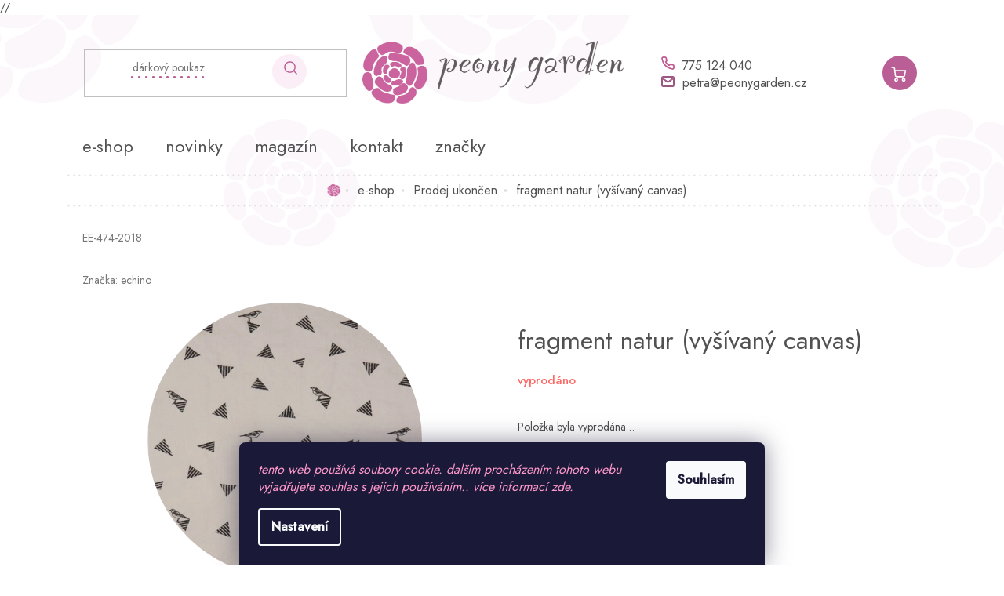

--- FILE ---
content_type: text/html; charset=utf-8
request_url: https://www.peonygarden.cz/fragment-natur--vysivany-canvas/
body_size: 28696
content:
<!doctype html><html lang="cs" dir="ltr" class="header-background-light external-fonts-loaded"><head><meta charset="utf-8" /><meta name="viewport" content="width=device-width,initial-scale=1" /><title>obchod | látky | galanterie | peony garden</title><link rel="preconnect" href="https://cdn.myshoptet.com" /><link rel="dns-prefetch" href="https://cdn.myshoptet.com" /><link rel="preload" href="https://cdn.myshoptet.com/prj/dist/master/cms/libs/jquery/jquery-1.11.3.min.js" as="script" /><link href="https://cdn.myshoptet.com/prj/dist/master/cms/templates/frontend_templates/shared/css/font-face/source-sans-3.css" rel="stylesheet"><link href="https://cdn.myshoptet.com/prj/dist/master/cms/templates/frontend_templates/shared/css/font-face/exo-2.css" rel="stylesheet"><link href="https://cdn.myshoptet.com/prj/dist/master/shop/dist/font-shoptet-11.css.62c94c7785ff2cea73b2.css" rel="stylesheet"><script>
dataLayer = [];
dataLayer.push({'shoptet' : {
    "pageId": 756,
    "pageType": "productDetail",
    "currency": "CZK",
    "currencyInfo": {
        "decimalSeparator": ",",
        "exchangeRate": 1,
        "priceDecimalPlaces": 2,
        "symbol": "K\u010d",
        "symbolLeft": 0,
        "thousandSeparator": " "
    },
    "language": "cs",
    "projectId": 370172,
    "product": {
        "id": 670,
        "guid": "be50751a-d35b-11ea-b643-0cc47a6c9370",
        "hasVariants": false,
        "codes": [
            {
                "code": "EE-474-2018"
            }
        ],
        "code": "EE-474-2018",
        "name": "fragment natur (vy\u0161\u00edvan\u00fd canvas)",
        "appendix": "",
        "weight": 0,
        "manufacturer": "echino",
        "manufacturerGuid": "1EF533386B9C6F96B404DA0BA3DED3EE",
        "currentCategory": "e-shop | Prod\u00e1no | Prodej ukon\u010den",
        "currentCategoryGuid": "718d862e-3855-11ef-ab62-9a12066bc5b9",
        "defaultCategory": "e-shop | Prod\u00e1no | Prodej ukon\u010den",
        "defaultCategoryGuid": "718d862e-3855-11ef-ab62-9a12066bc5b9",
        "currency": "CZK",
        "priceWithVat": 460
    },
    "stocks": [
        {
            "id": "ext",
            "title": "Sklad",
            "isDeliveryPoint": 0,
            "visibleOnEshop": 1
        }
    ],
    "cartInfo": {
        "id": null,
        "freeShipping": false,
        "freeShippingFrom": 2500,
        "leftToFreeGift": {
            "formattedPrice": "0 K\u010d",
            "priceLeft": 0
        },
        "freeGift": false,
        "leftToFreeShipping": {
            "priceLeft": 2500,
            "dependOnRegion": 0,
            "formattedPrice": "2 500 K\u010d"
        },
        "discountCoupon": [],
        "getNoBillingShippingPrice": {
            "withoutVat": 0,
            "vat": 0,
            "withVat": 0
        },
        "cartItems": [],
        "taxMode": "ORDINARY"
    },
    "cart": [],
    "customer": {
        "priceRatio": 1,
        "priceListId": 1,
        "groupId": null,
        "registered": false,
        "mainAccount": false
    }
}});
dataLayer.push({'cookie_consent' : {
    "marketing": "denied",
    "analytics": "denied"
}});
document.addEventListener('DOMContentLoaded', function() {
    shoptet.consent.onAccept(function(agreements) {
        if (agreements.length == 0) {
            return;
        }
        dataLayer.push({
            'cookie_consent' : {
                'marketing' : (agreements.includes(shoptet.config.cookiesConsentOptPersonalisation)
                    ? 'granted' : 'denied'),
                'analytics': (agreements.includes(shoptet.config.cookiesConsentOptAnalytics)
                    ? 'granted' : 'denied')
            },
            'event': 'cookie_consent'
        });
    });
});
</script>
<meta property="og:type" content="website"><meta property="og:site_name" content="peonygarden.cz"><meta property="og:url" content="https://www.peonygarden.cz/fragment-natur--vysivany-canvas/"><meta property="og:title" content="obchod | látky | galanterie | peony garden"><meta name="author" content="www.peonygarden.cz"><meta name="web_author" content="Shoptet.cz"><meta name="dcterms.rightsHolder" content="www.peonygarden.cz"><meta name="robots" content="index,follow"><meta property="og:image" content="https://cdn.myshoptet.com/usr/www.peonygarden.cz/user/shop/big/670-7_echino-canvas-bavlna-vysivka-natur.jpg?5f4e9bff"><meta property="og:description" content="Provozujeme internetový obchod s prodejem látek a galanterního zboží z celého světa. Naleznete u nás látky a produkty z Francie či Japonska v té nejlepší kvalitě."><meta name="description" content="Provozujeme internetový obchod s prodejem látek a galanterního zboží z celého světa. Naleznete u nás látky a produkty z Francie či Japonska v té nejlepší kvalitě."><meta property="product:price:amount" content="460"><meta property="product:price:currency" content="CZK"><style>:root {--color-primary: #ba5f95;--color-primary-h: 324;--color-primary-s: 40%;--color-primary-l: 55%;--color-primary-hover: #ba5f95;--color-primary-hover-h: 324;--color-primary-hover-s: 40%;--color-primary-hover-l: 55%;--color-secondary: #ba5f95;--color-secondary-h: 324;--color-secondary-s: 40%;--color-secondary-l: 55%;--color-secondary-hover: #ba5f95;--color-secondary-hover-h: 324;--color-secondary-hover-s: 40%;--color-secondary-hover-l: 55%;--color-tertiary: #ba5f95;--color-tertiary-h: 324;--color-tertiary-s: 40%;--color-tertiary-l: 55%;--color-tertiary-hover: #ba5f95;--color-tertiary-hover-h: 324;--color-tertiary-hover-s: 40%;--color-tertiary-hover-l: 55%;--color-header-background: #ffffff;--template-font: "Source Sans 3";--template-headings-font: "Exo 2";--header-background-url: none;--cookies-notice-background: #1A1937;--cookies-notice-color: #F8FAFB;--cookies-notice-button-hover: #f5f5f5;--cookies-notice-link-hover: #27263f;--templates-update-management-preview-mode-content: "Náhled aktualizací šablony je aktivní pro váš prohlížeč."}</style>
    
    <link href="https://cdn.myshoptet.com/prj/dist/master/shop/dist/main-11.less.5a24dcbbdabfd189c152.css" rel="stylesheet" />
        
    <script>var shoptet = shoptet || {};</script>
    <script src="https://cdn.myshoptet.com/prj/dist/master/shop/dist/main-3g-header.js.05f199e7fd2450312de2.js"></script>
<!-- User include --><!-- project html code header -->
<link href="https://fonts.googleapis.com/css2?family=Jost:wght@400;500&display=swap" rel="stylesheet">
// <link rel="stylesheet" href="/user/documents/style.css?v=3.159">

<link rel="stylesheet" href="/user/documents/instagram.css?v=1.2">


<style type= "text/css">

a[href="#productsAlternative"],
a[href="#productDiscussion"],
[data-testid="tabDiscussion"],
.shp-tabs-row .navigation-btn{
display: none !important;
}
.instagram-widget { display: grid; grid-template-columns: repeat(auto-fill, minmax(120px, 1fr)); gap: 20px; justify-items: center; }
.instagram-widget > a img { width: 100%; height: 100%; object-fit: cover; }
.instagram-widget.columns-3 > a { width: auto; aspect-ratio: 1; margin-right: 0; }
#navigation { z-index: 10; }
#nav-manufacturers a { text-transform: lowercase; }

/* zmena infoprouzku DOVOLENA */
.site-msg.information {
background: #ba5f95 !important; color: #ffffff !important; font-size: 13px; font-weight: 400; position: relative; left: 0px; right: 0px; top: 0; bottom: unset !important; max-width: 100% !important; display: block; text-align: center; font-weight: 1000;}
</style>

<script type="text/javascript">
    (function(c,l,a,r,i,t,y){
        c[a]=c[a]||function(){(c[a].q=c[a].q||[]).push(arguments)};
        t=l.createElement(r);t.async=1;t.src="https://www.clarity.ms/tag/"+i;
        y=l.getElementsByTagName(r)[0];y.parentNode.insertBefore(t,y);
    })(window, document, "clarity", "script", "qtrt0gqqlp");
</script>
<style>
.banners-row .banner-wrapper { margin-bottom: 10px; margin-top:10px}
</style>
<style>
.subcategories.with-image { justify-content: left}
</style>
<!-- /User include --><link rel="shortcut icon" href="/favicon.ico" type="image/x-icon" /><link rel="canonical" href="https://www.peonygarden.cz/fragment-natur--vysivany-canvas/" />    <!-- Global site tag (gtag.js) - Google Analytics -->
    <script async src="https://www.googletagmanager.com/gtag/js?id=G-SD95PPPWPC"></script>
    <script>
        
        window.dataLayer = window.dataLayer || [];
        function gtag(){dataLayer.push(arguments);}
        

                    console.debug('default consent data');

            gtag('consent', 'default', {"ad_storage":"denied","analytics_storage":"denied","ad_user_data":"denied","ad_personalization":"denied","wait_for_update":500});
            dataLayer.push({
                'event': 'default_consent'
            });
        
        gtag('js', new Date());

                gtag('config', 'UA-64169845-1', { 'groups': "UA" });
        
                gtag('config', 'G-SD95PPPWPC', {"groups":"GA4","send_page_view":false,"content_group":"productDetail","currency":"CZK","page_language":"cs"});
        
        
        
        
        
        
                    gtag('event', 'page_view', {"send_to":"GA4","page_language":"cs","content_group":"productDetail","currency":"CZK"});
        
                gtag('set', 'currency', 'CZK');

        gtag('event', 'view_item', {
            "send_to": "UA",
            "items": [
                {
                    "id": "EE-474-2018",
                    "name": "fragment natur (vy\u0161\u00edvan\u00fd canvas)",
                    "category": "e-shop \/ Prod\u00e1no \/ Prodej ukon\u010den",
                                        "brand": "echino",
                                                            "price": 380.17
                }
            ]
        });
        
        
        
        
        
                    gtag('event', 'view_item', {"send_to":"GA4","page_language":"cs","content_group":"productDetail","value":380.17000000000002,"currency":"CZK","items":[{"item_id":"EE-474-2018","item_name":"fragment natur (vy\u0161\u00edvan\u00fd canvas)","item_brand":"echino","item_category":"e-shop","item_category2":"Prod\u00e1no","item_category3":"Prodej ukon\u010den","price":380.17000000000002,"quantity":1,"index":0}]});
        
        
        
        
        
        
        
        document.addEventListener('DOMContentLoaded', function() {
            if (typeof shoptet.tracking !== 'undefined') {
                for (var id in shoptet.tracking.bannersList) {
                    gtag('event', 'view_promotion', {
                        "send_to": "UA",
                        "promotions": [
                            {
                                "id": shoptet.tracking.bannersList[id].id,
                                "name": shoptet.tracking.bannersList[id].name,
                                "position": shoptet.tracking.bannersList[id].position
                            }
                        ]
                    });
                }
            }

            shoptet.consent.onAccept(function(agreements) {
                if (agreements.length !== 0) {
                    console.debug('gtag consent accept');
                    var gtagConsentPayload =  {
                        'ad_storage': agreements.includes(shoptet.config.cookiesConsentOptPersonalisation)
                            ? 'granted' : 'denied',
                        'analytics_storage': agreements.includes(shoptet.config.cookiesConsentOptAnalytics)
                            ? 'granted' : 'denied',
                                                                                                'ad_user_data': agreements.includes(shoptet.config.cookiesConsentOptPersonalisation)
                            ? 'granted' : 'denied',
                        'ad_personalization': agreements.includes(shoptet.config.cookiesConsentOptPersonalisation)
                            ? 'granted' : 'denied',
                        };
                    console.debug('update consent data', gtagConsentPayload);
                    gtag('consent', 'update', gtagConsentPayload);
                    dataLayer.push(
                        { 'event': 'update_consent' }
                    );
                }
            });
        });
    </script>
</head><body class="desktop id-756 in-prodej-ukoncen template-11 type-product type-detail one-column-body columns-mobile-2 columns-3 ums_forms_redesign--off ums_a11y_category_page--on ums_discussion_rating_forms--off ums_flags_display_unification--on ums_a11y_login--on mobile-header-version-0"><noscript>
    <style>
        #header {
            padding-top: 0;
            position: relative !important;
            top: 0;
        }
        .header-navigation {
            position: relative !important;
        }
        .overall-wrapper {
            margin: 0 !important;
        }
        body:not(.ready) {
            visibility: visible !important;
        }
    </style>
    <div class="no-javascript">
        <div class="no-javascript__title">Musíte změnit nastavení vašeho prohlížeče</div>
        <div class="no-javascript__text">Podívejte se na: <a href="https://www.google.com/support/bin/answer.py?answer=23852">Jak povolit JavaScript ve vašem prohlížeči</a>.</div>
        <div class="no-javascript__text">Pokud používáte software na blokování reklam, může být nutné povolit JavaScript z této stránky.</div>
        <div class="no-javascript__text">Děkujeme.</div>
    </div>
</noscript>

        <div id="fb-root"></div>
        <script>
            window.fbAsyncInit = function() {
                FB.init({
                    autoLogAppEvents : true,
                    xfbml            : true,
                    version          : 'v24.0'
                });
            };
        </script>
        <script async defer crossorigin="anonymous" src="https://connect.facebook.net/cs_CZ/sdk.js#xfbml=1&version=v24.0"></script>    <div class="siteCookies siteCookies--bottom siteCookies--dark js-siteCookies" role="dialog" data-testid="cookiesPopup" data-nosnippet>
        <div class="siteCookies__form">
            <div class="siteCookies__content">
                <div class="siteCookies__text">
                    <em><span style="color: #ff99cc;">tento web používá soubory cookie. dalším procházením tohoto webu vyjadřujete souhlas s jejich používáním.. více informací <a href="http://www.peonygarden.cz/podminky-ochrany-osobnich-udaju/" target="\" _blank="" style="color: #ff99cc;">zde</a>.</span></em>
                </div>
                <p class="siteCookies__links">
                    <button class="siteCookies__link js-cookies-settings" aria-label="Nastavení cookies" data-testid="cookiesSettings">Nastavení</button>
                </p>
            </div>
            <div class="siteCookies__buttonWrap">
                                <button class="siteCookies__button js-cookiesConsentSubmit" value="all" aria-label="Přijmout cookies" data-testid="buttonCookiesAccept">Souhlasím</button>
            </div>
        </div>
        <script>
            document.addEventListener("DOMContentLoaded", () => {
                const siteCookies = document.querySelector('.js-siteCookies');
                document.addEventListener("scroll", shoptet.common.throttle(() => {
                    const st = document.documentElement.scrollTop;
                    if (st > 1) {
                        siteCookies.classList.add('siteCookies--scrolled');
                    } else {
                        siteCookies.classList.remove('siteCookies--scrolled');
                    }
                }, 100));
            });
        </script>
    </div>
<a href="#content" class="skip-link sr-only">Přejít na obsah</a><div class="overall-wrapper"><div class="user-action"><div class="container">
    <div class="user-action-in">
                    <div id="login" class="user-action-login popup-widget login-widget" role="dialog" aria-labelledby="loginHeading">
        <div class="popup-widget-inner">
                            <h2 id="loginHeading">Přihlášení k vašemu účtu</h2><div id="customerLogin"><form action="/action/Customer/Login/" method="post" id="formLoginIncluded" class="csrf-enabled formLogin" data-testid="formLogin"><input type="hidden" name="referer" value="" /><div class="form-group"><div class="input-wrapper email js-validated-element-wrapper no-label"><input type="email" name="email" class="form-control" autofocus placeholder="E-mailová adresa (např. jan@novak.cz)" data-testid="inputEmail" autocomplete="email" required /></div></div><div class="form-group"><div class="input-wrapper password js-validated-element-wrapper no-label"><input type="password" name="password" class="form-control" placeholder="Heslo" data-testid="inputPassword" autocomplete="current-password" required /><span class="no-display">Nemůžete vyplnit toto pole</span><input type="text" name="surname" value="" class="no-display" /></div></div><div class="form-group"><div class="login-wrapper"><button type="submit" class="btn btn-secondary btn-text btn-login" data-testid="buttonSubmit">Přihlásit se</button><div class="password-helper"><a href="/registrace/" data-testid="signup" rel="nofollow">Nová registrace</a><a href="/klient/zapomenute-heslo/" rel="nofollow">Zapomenuté heslo</a></div></div></div></form>
</div>                    </div>
    </div>

                            <div id="cart-widget" class="user-action-cart popup-widget cart-widget loader-wrapper" data-testid="popupCartWidget" role="dialog" aria-hidden="true">
    <div class="popup-widget-inner cart-widget-inner place-cart-here">
        <div class="loader-overlay">
            <div class="loader"></div>
        </div>
    </div>

    <div class="cart-widget-button">
        <a href="/kosik/" class="btn btn-conversion" id="continue-order-button" rel="nofollow" data-testid="buttonNextStep">Pokračovat do košíku</a>
    </div>
</div>
            </div>
</div>
</div><div class="top-navigation-bar" data-testid="topNavigationBar">

    <div class="container">

        <div class="top-navigation-contacts">
            <strong>Zákaznická podpora:</strong><a href="tel:775124040" class="project-phone" aria-label="Zavolat na 775124040" data-testid="contactboxPhone"><span>775 124 040</span></a><a href="mailto:petra@peonygarden.cz" class="project-email" data-testid="contactboxEmail"><span>petra@peonygarden.cz</span></a>        </div>

                            <div class="top-navigation-menu">
                <div class="top-navigation-menu-trigger"></div>
                <ul class="top-navigation-bar-menu">
                                            <li class="top-navigation-menu-item-29">
                            <a href="/kontakty/" target="blank">kontakt</a>
                        </li>
                                            <li class="top-navigation-menu-item-39">
                            <a href="/obchodni-podminky/">obchodní podmínky</a>
                        </li>
                                            <li class="top-navigation-menu-item-712">
                            <a href="/platebni-podminky-a-doprava/">platební podmínky a doprava</a>
                        </li>
                                            <li class="top-navigation-menu-item-691">
                            <a href="/podminky-ochrany-osobnich-udaju/">ochrana osobních údajů</a>
                        </li>
                                    </ul>
                <ul class="top-navigation-bar-menu-helper"></ul>
            </div>
        
        <div class="top-navigation-tools">
            <div class="responsive-tools">
                <a href="#" class="toggle-window" data-target="search" aria-label="Hledat" data-testid="linkSearchIcon"></a>
                                                            <a href="#" class="toggle-window" data-target="login"></a>
                                                    <a href="#" class="toggle-window" data-target="navigation" aria-label="Menu" data-testid="hamburgerMenu"></a>
            </div>
                <div class="dropdown">
        <span>Ceny v:</span>
        <button id="topNavigationDropdown" type="button" data-toggle="dropdown" aria-haspopup="true" aria-expanded="false">
            CZK
            <span class="caret"></span>
        </button>
        <ul class="dropdown-menu" aria-labelledby="topNavigationDropdown"><li><a href="/action/Currency/changeCurrency/?currencyCode=CZK" rel="nofollow">CZK</a></li><li><a href="/action/Currency/changeCurrency/?currencyCode=EUR" rel="nofollow">EUR</a></li></ul>
    </div>
            <button class="top-nav-button top-nav-button-login toggle-window" type="button" data-target="login" aria-haspopup="dialog" aria-controls="login" aria-expanded="false" data-testid="signin"><span>Přihlášení</span></button>        </div>

    </div>

</div>
<header id="header"><div class="container navigation-wrapper">
    <div class="header-top">
        <div class="site-name-wrapper">
            <div class="site-name"><a href="/" data-testid="linkWebsiteLogo"><img src="https://cdn.myshoptet.com/usr/www.peonygarden.cz/user/logos/logo_3x.png" alt="www.peonygarden.cz" fetchpriority="low" /></a></div>        </div>
        <div class="search" itemscope itemtype="https://schema.org/WebSite">
            <meta itemprop="headline" content="Prodej ukončen"/><meta itemprop="url" content="https://www.peonygarden.cz"/><meta itemprop="text" content="Provozujeme internetový obchod s prodejem látek a galanterního zboží z celého světa. Naleznete u nás látky a produkty z Francie či Japonska v té nejlepší kvalitě."/>            <form action="/action/ProductSearch/prepareString/" method="post"
    id="formSearchForm" class="search-form compact-form js-search-main"
    itemprop="potentialAction" itemscope itemtype="https://schema.org/SearchAction" data-testid="searchForm">
    <fieldset>
        <meta itemprop="target"
            content="https://www.peonygarden.cz/vyhledavani/?string={string}"/>
        <input type="hidden" name="language" value="cs"/>
        
            
<input
    type="search"
    name="string"
        class="query-input form-control search-input js-search-input"
    placeholder="Napište, co hledáte"
    autocomplete="off"
    required
    itemprop="query-input"
    aria-label="Vyhledávání"
    data-testid="searchInput"
>
            <button type="submit" class="btn btn-default" data-testid="searchBtn">Hledat</button>
        
    </fieldset>
</form>
        </div>
        <div class="navigation-buttons">
                
    <a href="/kosik/" class="btn btn-icon toggle-window cart-count" data-target="cart" data-hover="true" data-redirect="true" data-testid="headerCart" rel="nofollow" aria-haspopup="dialog" aria-expanded="false" aria-controls="cart-widget">
        
                <span class="sr-only">Nákupní košík</span>
        
            <span class="cart-price visible-lg-inline-block" data-testid="headerCartPrice">
                                    Prázdný košík                            </span>
        
    
            </a>
        </div>
    </div>
    <nav id="navigation" aria-label="Hlavní menu" data-collapsible="true"><div class="navigation-in menu"><ul class="menu-level-1" role="menubar" data-testid="headerMenuItems"><li class="menu-item-736 ext" role="none"><a href="/e-shop/" data-testid="headerMenuItem" role="menuitem" aria-haspopup="true" aria-expanded="false"><b>e-shop</b><span class="submenu-arrow"></span></a><ul class="menu-level-2" aria-label="e-shop" tabindex="-1" role="menu"><li class="menu-item-977" role="none"><a href="/novinky/" class="menu-image" data-testid="headerMenuItem" tabindex="-1" aria-hidden="true"><img src="data:image/svg+xml,%3Csvg%20width%3D%22140%22%20height%3D%22100%22%20xmlns%3D%22http%3A%2F%2Fwww.w3.org%2F2000%2Fsvg%22%3E%3C%2Fsvg%3E" alt="" aria-hidden="true" width="140" height="100"  data-src="https://cdn.myshoptet.com/prj/dist/master/cms/templates/frontend_templates/00/img/folder.svg" fetchpriority="low" /></a><div><a href="/novinky/" data-testid="headerMenuItem" role="menuitem"><span>novinky</span></a>
                        </div></li><li class="menu-item-828 has-third-level" role="none"><a href="/siti/" class="menu-image" data-testid="headerMenuItem" tabindex="-1" aria-hidden="true"><img src="data:image/svg+xml,%3Csvg%20width%3D%22140%22%20height%3D%22100%22%20xmlns%3D%22http%3A%2F%2Fwww.w3.org%2F2000%2Fsvg%22%3E%3C%2Fsvg%3E" alt="" aria-hidden="true" width="140" height="100"  data-src="https://cdn.myshoptet.com/usr/www.peonygarden.cz/user/categories/thumb/siti.png" fetchpriority="low" /></a><div><a href="/siti/" data-testid="headerMenuItem" role="menuitem"><span>šití</span></a>
                                                    <ul class="menu-level-3" role="menu">
                                                                    <li class="menu-item-706" role="none">
                                        <a href="/latky/" data-testid="headerMenuItem" role="menuitem">
                                            látky</a>,                                    </li>
                                                                    <li class="menu-item-703" role="none">
                                        <a href="/galanterie/" data-testid="headerMenuItem" role="menuitem">
                                            galanterie</a>,                                    </li>
                                                                    <li class="menu-item-831" role="none">
                                        <a href="/strihy/" data-testid="headerMenuItem" role="menuitem">
                                            střihy</a>,                                    </li>
                                                                    <li class="menu-item-747" role="none">
                                        <a href="/nite/" data-testid="headerMenuItem" role="menuitem">
                                            nitě</a>,                                    </li>
                                                                    <li class="menu-item-834" role="none">
                                        <a href="/kurzy-siti/" data-testid="headerMenuItem" role="menuitem">
                                            kurzy šití</a>                                    </li>
                                                            </ul>
                        </div></li><li class="menu-item-700 has-third-level" role="none"><a href="/vysivani/" class="menu-image" data-testid="headerMenuItem" tabindex="-1" aria-hidden="true"><img src="data:image/svg+xml,%3Csvg%20width%3D%22140%22%20height%3D%22100%22%20xmlns%3D%22http%3A%2F%2Fwww.w3.org%2F2000%2Fsvg%22%3E%3C%2Fsvg%3E" alt="" aria-hidden="true" width="140" height="100"  data-src="https://cdn.myshoptet.com/usr/www.peonygarden.cz/user/categories/thumb/kopie_n__vrhu_kopie_n__vrhu_bez_n__zvu_(2).png" fetchpriority="low" /></a><div><a href="/vysivani/" data-testid="headerMenuItem" role="menuitem"><span>vyšívání</span></a>
                                                    <ul class="menu-level-3" role="menu">
                                                                    <li class="menu-item-909" role="none">
                                        <a href="/tkaniny/" data-testid="headerMenuItem" role="menuitem">
                                            tkaniny</a>,                                    </li>
                                                                    <li class="menu-item-912" role="none">
                                        <a href="/prize/" data-testid="headerMenuItem" role="menuitem">
                                            příze</a>,                                    </li>
                                                                    <li class="menu-item-915" role="none">
                                        <a href="/vysivaci-jehly/" data-testid="headerMenuItem" role="menuitem">
                                            vyšívací jehly</a>,                                    </li>
                                                                    <li class="menu-item-918" role="none">
                                        <a href="/vysivaci-bubinky/" data-testid="headerMenuItem" role="menuitem">
                                            vyšívací bubínky</a>,                                    </li>
                                                                    <li class="menu-item-921" role="none">
                                        <a href="/doplnky-k-vysivani/" data-testid="headerMenuItem" role="menuitem">
                                            doplňky k vyšívání</a>,                                    </li>
                                                                    <li class="menu-item-924" role="none">
                                        <a href="/vysivaci-vzory/" data-testid="headerMenuItem" role="menuitem">
                                            vyšívací vzory</a>,                                    </li>
                                                                    <li class="menu-item-927" role="none">
                                        <a href="/kurzy-vysivani/" data-testid="headerMenuItem" role="menuitem">
                                            kurzy vyšívání</a>,                                    </li>
                                                                    <li class="menu-item-962" role="none">
                                        <a href="/punch-needle/" data-testid="headerMenuItem" role="menuitem">
                                            punch needle</a>                                    </li>
                                                            </ul>
                        </div></li><li class="menu-item-730" role="none"><a href="/poukazy-kurzy/" class="menu-image" data-testid="headerMenuItem" tabindex="-1" aria-hidden="true"><img src="data:image/svg+xml,%3Csvg%20width%3D%22140%22%20height%3D%22100%22%20xmlns%3D%22http%3A%2F%2Fwww.w3.org%2F2000%2Fsvg%22%3E%3C%2Fsvg%3E" alt="" aria-hidden="true" width="140" height="100"  data-src="https://cdn.myshoptet.com/usr/www.peonygarden.cz/user/categories/thumb/kopie_n__vrhu_kopie_n__vrhu_kopie_n__vrhu_kopie_n__vrhu_bez_n__zvu_(3).png" fetchpriority="low" /></a><div><a href="/poukazy-kurzy/" data-testid="headerMenuItem" role="menuitem"><span>kurzy a poukazy</span></a>
                        </div></li><li class="menu-item-974" role="none"><a href="/darky/" class="menu-image" data-testid="headerMenuItem" tabindex="-1" aria-hidden="true"><img src="data:image/svg+xml,%3Csvg%20width%3D%22140%22%20height%3D%22100%22%20xmlns%3D%22http%3A%2F%2Fwww.w3.org%2F2000%2Fsvg%22%3E%3C%2Fsvg%3E" alt="" aria-hidden="true" width="140" height="100"  data-src="https://cdn.myshoptet.com/prj/dist/master/cms/templates/frontend_templates/00/img/folder.svg" fetchpriority="low" /></a><div><a href="/darky/" data-testid="headerMenuItem" role="menuitem"><span>dárky</span></a>
                        </div></li><li class="menu-item-953" role="none"><a href="/podzim-zima/" class="menu-image" data-testid="headerMenuItem" tabindex="-1" aria-hidden="true"><img src="data:image/svg+xml,%3Csvg%20width%3D%22140%22%20height%3D%22100%22%20xmlns%3D%22http%3A%2F%2Fwww.w3.org%2F2000%2Fsvg%22%3E%3C%2Fsvg%3E" alt="" aria-hidden="true" width="140" height="100"  data-src="https://cdn.myshoptet.com/usr/www.peonygarden.cz/user/categories/thumb/sketch1730993070634.jpeg" fetchpriority="low" /></a><div><a href="/podzim-zima/" data-testid="headerMenuItem" role="menuitem"><span>podzim/zima</span></a>
                        </div></li></ul></li>
<li class="menu-item-977" role="none"><a href="/novinky/" data-testid="headerMenuItem" role="menuitem" aria-expanded="false"><b>novinky</b></a></li>
<li class="menu-item-715" role="none"><a href="/magazin/" data-testid="headerMenuItem" role="menuitem" aria-expanded="false"><b>magazín</b></a></li>
<li class="menu-item-29" role="none"><a href="/kontakty/" data-testid="headerMenuItem" role="menuitem" aria-expanded="false"><b>kontakt</b></a></li>
<li class="ext" id="nav-manufacturers" role="none"><a href="https://www.peonygarden.cz/znacka/" data-testid="brandsText" role="menuitem"><b>Značky</b><span class="submenu-arrow"></span></a><ul class="menu-level-2" role="menu"><li role="none"><a href="/znacka/amy-oxford/" data-testid="brandName" role="menuitem"><span>amy oxford</span></a></li><li role="none"><a href="/znacka/atelier-brunette/" data-testid="brandName" role="menuitem"><span>atelier brunette</span></a></li><li role="none"><a href="/znacka/bohin/" data-testid="brandName" role="menuitem"><span>bohin</span></a></li><li role="none"><a href="/znacka/echino/" data-testid="brandName" role="menuitem"><span>echino</span></a></li><li role="none"><a href="/znacka/fibremood/" data-testid="brandName" role="menuitem"><span>fibremood</span></a></li><li role="none"><a href="/znacka/gutermann/" data-testid="brandName" role="menuitem"><span>gütermann</span></a></li><li role="none"><a href="/znacka/kokka/" data-testid="brandName" role="menuitem"><span>kokka</span></a></li><li role="none"><a href="/znacka/lavor/" data-testid="brandName" role="menuitem"><span>lavor</span></a></li><li role="none"><a href="/znacka/meetmilk/" data-testid="brandName" role="menuitem"><span>meetMilk</span></a></li><li role="none"><a href="/znacka/merchant-mills/" data-testid="brandName" role="menuitem"><span>merchant&amp;mills</span></a></li><li role="none"><a href="/znacka/mind-the-maker/" data-testid="brandName" role="menuitem"><span>mind the MAKER</span></a></li><li role="none"><a href="/znacka/nani-iro/" data-testid="brandName" role="menuitem"><span>nani iro</span></a></li><li role="none"><a href="/znacka/nurge/" data-testid="brandName" role="menuitem"><span>nurge</span></a></li><li role="none"><a href="/znacka/polytex/" data-testid="brandName" role="menuitem"><span>polytex</span></a></li><li role="none"><a href="/znacka/project-sapience/" data-testid="brandName" role="menuitem"><span>project sapience</span></a></li><li role="none"><a href="/znacka/prym/" data-testid="brandName" role="menuitem"><span>prym</span></a></li><li role="none"><a href="/znacka/rico/" data-testid="brandName" role="menuitem"><span>rico</span></a></li><li role="none"><a href="/znacka/rosarios/" data-testid="brandName" role="menuitem"><span>rosários</span></a></li><li role="none"><a href="/znacka/sewply/" data-testid="brandName" role="menuitem"><span>sewply</span></a></li><li role="none"><a href="/znacka/tauko/" data-testid="brandName" role="menuitem"><span>tauko</span></a></li><li role="none"><a href="/znacka/the-assembly-line/" data-testid="brandName" role="menuitem"><span>the assembly line</span></a></li></ul>
</li></ul></div><span class="navigation-close"></span></nav><div class="menu-helper" data-testid="hamburgerMenu"><span>Více</span></div>
</div></header><!-- / header -->


                    <div class="container breadcrumbs-wrapper">
            <div class="breadcrumbs navigation-home-icon-wrapper" itemscope itemtype="https://schema.org/BreadcrumbList">
                                                                            <span id="navigation-first" data-basetitle="www.peonygarden.cz" itemprop="itemListElement" itemscope itemtype="https://schema.org/ListItem">
                <a href="/" itemprop="item" class="navigation-home-icon"><span class="sr-only" itemprop="name">Domů</span></a>
                <span class="navigation-bullet">/</span>
                <meta itemprop="position" content="1" />
            </span>
                                <span id="navigation-1" itemprop="itemListElement" itemscope itemtype="https://schema.org/ListItem">
                <a href="/e-shop/" itemprop="item" data-testid="breadcrumbsSecondLevel"><span itemprop="name">e-shop</span></a>
                <span class="navigation-bullet">/</span>
                <meta itemprop="position" content="2" />
            </span>
                                <span id="navigation-2" itemprop="itemListElement" itemscope itemtype="https://schema.org/ListItem">
                <a href="/prodej-ukoncen/" itemprop="item" data-testid="breadcrumbsSecondLevel"><span itemprop="name">Prodej ukončen</span></a>
                <span class="navigation-bullet">/</span>
                <meta itemprop="position" content="3" />
            </span>
                                            <span id="navigation-3" itemprop="itemListElement" itemscope itemtype="https://schema.org/ListItem" data-testid="breadcrumbsLastLevel">
                <meta itemprop="item" content="https://www.peonygarden.cz/fragment-natur--vysivany-canvas/" />
                <meta itemprop="position" content="4" />
                <span itemprop="name" data-title="fragment natur (vyšívaný canvas)">fragment natur (vyšívaný canvas) <span class="appendix"></span></span>
            </span>
            </div>
        </div>
    
<div id="content-wrapper" class="container content-wrapper">
    
    <div class="content-wrapper-in">
                <main id="content" class="content wide">
                            
<div class="p-detail" itemscope itemtype="https://schema.org/Product">

    
    <meta itemprop="name" content="fragment natur (vyšívaný canvas)" />
    <meta itemprop="category" content="Úvodní stránka &gt; e-shop &gt; Prodej ukončen &gt; fragment natur (vyšívaný canvas)" />
    <meta itemprop="url" content="https://www.peonygarden.cz/fragment-natur--vysivany-canvas/" />
    <meta itemprop="image" content="https://cdn.myshoptet.com/usr/www.peonygarden.cz/user/shop/big/670-7_echino-canvas-bavlna-vysivka-natur.jpg?5f4e9bff" />
                <span class="js-hidden" itemprop="manufacturer" itemscope itemtype="https://schema.org/Organization">
            <meta itemprop="name" content="echino" />
        </span>
        <span class="js-hidden" itemprop="brand" itemscope itemtype="https://schema.org/Brand">
            <meta itemprop="name" content="echino" />
        </span>
                                        
        <div class="p-detail-inner">

        <div class="p-detail-inner-header">
            <h1>
                  fragment natur (vyšívaný canvas)            </h1>

                <span class="p-code">
        <span class="p-code-label">Kód:</span>
                    <span>EE-474-2018</span>
            </span>
        </div>

        <form action="/action/Cart/addCartItem/" method="post" id="product-detail-form" class="pr-action csrf-enabled" data-testid="formProduct">

            <meta itemprop="productID" content="670" /><meta itemprop="identifier" content="be50751a-d35b-11ea-b643-0cc47a6c9370" /><meta itemprop="sku" content="EE-474-2018" /><span itemprop="offers" itemscope itemtype="https://schema.org/Offer"><link itemprop="availability" href="https://schema.org/OutOfStock" /><meta itemprop="url" content="https://www.peonygarden.cz/fragment-natur--vysivany-canvas/" /><meta itemprop="price" content="460.00" /><meta itemprop="priceCurrency" content="CZK" /><link itemprop="itemCondition" href="https://schema.org/NewCondition" /></span><input type="hidden" name="productId" value="670" /><input type="hidden" name="priceId" value="670" /><input type="hidden" name="language" value="cs" />

            <div class="row product-top">

                <div class="col-xs-12">

                    <div class="p-detail-info">
                        
                        
                                                    <div><a href="/znacka/echino/" data-testid="productCardBrandName">Značka: <span>echino</span></a></div>
                        
                    </div>

                </div>

                <div class="col-xs-12 col-lg-6 p-image-wrapper">

                    
                    <div class="p-image" style="" data-testid="mainImage">

                        

    

    <div class="flags flags-extra">
      
                
                                                                              
            <span class="flag flag-discount">
                                                                    <span class="price-standard">
                                            <span>540 Kč</span>
                        </span>
                                                                                                            <span class="price-save">
            
                        
                &ndash;14 %
        </span>
                                    </span>
              </div>

                        

<a href="https://cdn.myshoptet.com/usr/www.peonygarden.cz/user/shop/big/670-7_echino-canvas-bavlna-vysivka-natur.jpg?5f4e9bff" class="p-main-image"><img src="https://cdn.myshoptet.com/usr/www.peonygarden.cz/user/shop/big/670-7_echino-canvas-bavlna-vysivka-natur.jpg?5f4e9bff" alt="echino-canvas-bavlna-vysivka-natur" width="1024" height="1024"  fetchpriority="high" />
</a>                    </div>

                    
    <div class="p-thumbnails-wrapper">

        <div class="p-thumbnails">

            <div class="p-thumbnails-inner">

                <div>
                                                                                        <a href="https://cdn.myshoptet.com/usr/www.peonygarden.cz/user/shop/big/670-7_echino-canvas-bavlna-vysivka-natur.jpg?5f4e9bff" class="p-thumbnail highlighted">
                            <img src="data:image/svg+xml,%3Csvg%20width%3D%22100%22%20height%3D%22100%22%20xmlns%3D%22http%3A%2F%2Fwww.w3.org%2F2000%2Fsvg%22%3E%3C%2Fsvg%3E" alt="echino-canvas-bavlna-vysivka-natur" width="100" height="100"  data-src="https://cdn.myshoptet.com/usr/www.peonygarden.cz/user/shop/related/670-7_echino-canvas-bavlna-vysivka-natur.jpg?5f4e9bff" fetchpriority="low" />
                        </a>
                        <a href="https://cdn.myshoptet.com/usr/www.peonygarden.cz/user/shop/big/670-7_echino-canvas-bavlna-vysivka-natur.jpg?5f4e9bff" class="cbox-gal" data-gallery="lightbox[gallery]" data-alt="echino-canvas-bavlna-vysivka-natur"></a>
                                                                    <a href="https://cdn.myshoptet.com/usr/www.peonygarden.cz/user/shop/big/670_echino-canvas-bavlna-vysivka-natur-1.jpg?5f54a7f5" class="p-thumbnail">
                            <img src="data:image/svg+xml,%3Csvg%20width%3D%22100%22%20height%3D%22100%22%20xmlns%3D%22http%3A%2F%2Fwww.w3.org%2F2000%2Fsvg%22%3E%3C%2Fsvg%3E" alt="echino-canvas-bavlna-vysivka-natur-1" width="100" height="100"  data-src="https://cdn.myshoptet.com/usr/www.peonygarden.cz/user/shop/related/670_echino-canvas-bavlna-vysivka-natur-1.jpg?5f54a7f5" fetchpriority="low" />
                        </a>
                        <a href="https://cdn.myshoptet.com/usr/www.peonygarden.cz/user/shop/big/670_echino-canvas-bavlna-vysivka-natur-1.jpg?5f54a7f5" class="cbox-gal" data-gallery="lightbox[gallery]" data-alt="echino-canvas-bavlna-vysivka-natur-1"></a>
                                                                    <a href="https://cdn.myshoptet.com/usr/www.peonygarden.cz/user/shop/big/670-1_echino-canvas-bavlna-vysivka-natur-2.jpg?5f54a7f6" class="p-thumbnail">
                            <img src="data:image/svg+xml,%3Csvg%20width%3D%22100%22%20height%3D%22100%22%20xmlns%3D%22http%3A%2F%2Fwww.w3.org%2F2000%2Fsvg%22%3E%3C%2Fsvg%3E" alt="echino-canvas-bavlna-vysivka-natur-2" width="100" height="100"  data-src="https://cdn.myshoptet.com/usr/www.peonygarden.cz/user/shop/related/670-1_echino-canvas-bavlna-vysivka-natur-2.jpg?5f54a7f6" fetchpriority="low" />
                        </a>
                        <a href="https://cdn.myshoptet.com/usr/www.peonygarden.cz/user/shop/big/670-1_echino-canvas-bavlna-vysivka-natur-2.jpg?5f54a7f6" class="cbox-gal" data-gallery="lightbox[gallery]" data-alt="echino-canvas-bavlna-vysivka-natur-2"></a>
                                                                    <a href="https://cdn.myshoptet.com/usr/www.peonygarden.cz/user/shop/big/670-2_echino-canvas-bavlna-vysivka-natur-3.jpg?5f54a7f7" class="p-thumbnail">
                            <img src="data:image/svg+xml,%3Csvg%20width%3D%22100%22%20height%3D%22100%22%20xmlns%3D%22http%3A%2F%2Fwww.w3.org%2F2000%2Fsvg%22%3E%3C%2Fsvg%3E" alt="echino-canvas-bavlna-vysivka-natur-3" width="100" height="100"  data-src="https://cdn.myshoptet.com/usr/www.peonygarden.cz/user/shop/related/670-2_echino-canvas-bavlna-vysivka-natur-3.jpg?5f54a7f7" fetchpriority="low" />
                        </a>
                        <a href="https://cdn.myshoptet.com/usr/www.peonygarden.cz/user/shop/big/670-2_echino-canvas-bavlna-vysivka-natur-3.jpg?5f54a7f7" class="cbox-gal" data-gallery="lightbox[gallery]" data-alt="echino-canvas-bavlna-vysivka-natur-3"></a>
                                                                    <a href="https://cdn.myshoptet.com/usr/www.peonygarden.cz/user/shop/big/670-3_echino-canvas-bavlna-vysivka-natur-4.jpg?5f54a7f9" class="p-thumbnail">
                            <img src="data:image/svg+xml,%3Csvg%20width%3D%22100%22%20height%3D%22100%22%20xmlns%3D%22http%3A%2F%2Fwww.w3.org%2F2000%2Fsvg%22%3E%3C%2Fsvg%3E" alt="echino-canvas-bavlna-vysivka-natur-4" width="100" height="100"  data-src="https://cdn.myshoptet.com/usr/www.peonygarden.cz/user/shop/related/670-3_echino-canvas-bavlna-vysivka-natur-4.jpg?5f54a7f9" fetchpriority="low" />
                        </a>
                        <a href="https://cdn.myshoptet.com/usr/www.peonygarden.cz/user/shop/big/670-3_echino-canvas-bavlna-vysivka-natur-4.jpg?5f54a7f9" class="cbox-gal" data-gallery="lightbox[gallery]" data-alt="echino-canvas-bavlna-vysivka-natur-4"></a>
                                                                    <a href="https://cdn.myshoptet.com/usr/www.peonygarden.cz/user/shop/big/670-4_echino-canvas-bavlna-vysivka-natur-5.jpg?5f54a7fa" class="p-thumbnail">
                            <img src="data:image/svg+xml,%3Csvg%20width%3D%22100%22%20height%3D%22100%22%20xmlns%3D%22http%3A%2F%2Fwww.w3.org%2F2000%2Fsvg%22%3E%3C%2Fsvg%3E" alt="echino-canvas-bavlna-vysivka-natur-5" width="100" height="100"  data-src="https://cdn.myshoptet.com/usr/www.peonygarden.cz/user/shop/related/670-4_echino-canvas-bavlna-vysivka-natur-5.jpg?5f54a7fa" fetchpriority="low" />
                        </a>
                        <a href="https://cdn.myshoptet.com/usr/www.peonygarden.cz/user/shop/big/670-4_echino-canvas-bavlna-vysivka-natur-5.jpg?5f54a7fa" class="cbox-gal" data-gallery="lightbox[gallery]" data-alt="echino-canvas-bavlna-vysivka-natur-5"></a>
                                    </div>

            </div>

            <a href="#" class="thumbnail-prev"></a>
            <a href="#" class="thumbnail-next"></a>

        </div>

    </div>


                </div>

                <div class="col-xs-12 col-lg-6 p-info-wrapper">

                    
                    
                        <div class="p-final-price-wrapper">

                                <span class="price-standard">
                                            <span>540 Kč</span>
                        </span>
                                <span class="price-save">
            
                        
                &ndash;14 %
        </span>
                            <strong class="price-final" data-testid="productCardPrice">
            <span class="price-final-holder">
                460 Kč
    
    
        <span class="pr-list-unit">
            /&nbsp;m
    </span>
        </span>
    </strong>
                                <span class="price-additional">
                                        380,17 Kč
            bez DPH                            </span>
                                <span class="price-measure">
                    
                        </span>
                            

                        </div>

                    
                    
                                                                                    <div class="availability-value" title="Dostupnost">
                                    

    
    <span class="availability-label" style="color: #fd6864" data-testid="labelAvailability">
                    vyprodáno            </span>
    
                                </div>
                                                    
                        <table class="detail-parameters">
                            <tbody>
                            
                            
                            
                                                            <tr class="sold-out">
        <td colspan="2">
            Položka byla vyprodána&hellip;
        </td>
    </tr>
                            </tbody>
                        </table>

                                                                            
                                            
                    
                    

                    
                                            <p data-testid="productCardDescr">
                            <a href="#description" class="chevron-after chevron-down-after" data-toggle="tab" data-external="1" data-force-scroll="true">Detailní informace</a>
                        </p>
                    
                    <div class="social-buttons-wrapper">
                        <div class="link-icons watchdog-active" data-testid="productDetailActionIcons">
    <a href="#" class="link-icon print" title="Tisknout produkt"><span>Tisk</span></a>
    <a href="/fragment-natur--vysivany-canvas:dotaz/" class="link-icon chat" title="Mluvit s prodejcem" rel="nofollow"><span>Zeptat se</span></a>
            <a href="/fragment-natur--vysivany-canvas:hlidat-cenu/" class="link-icon watchdog" title="Hlídat cenu" rel="nofollow"><span>Hlídat</span></a>
                <a href="#" class="link-icon share js-share-buttons-trigger" title="Sdílet produkt"><span>Sdílet</span></a>
    </div>
                            <div class="social-buttons no-display">
                    <div class="twitter">
                <script>
        window.twttr = (function(d, s, id) {
            var js, fjs = d.getElementsByTagName(s)[0],
                t = window.twttr || {};
            if (d.getElementById(id)) return t;
            js = d.createElement(s);
            js.id = id;
            js.src = "https://platform.twitter.com/widgets.js";
            fjs.parentNode.insertBefore(js, fjs);
            t._e = [];
            t.ready = function(f) {
                t._e.push(f);
            };
            return t;
        }(document, "script", "twitter-wjs"));
        </script>

<a
    href="https://twitter.com/share"
    class="twitter-share-button"
        data-lang="cs"
    data-url="https://www.peonygarden.cz/fragment-natur--vysivany-canvas/"
>Tweet</a>

            </div>
                    <div class="facebook">
                <div
            data-layout="button"
        class="fb-share-button"
    >
</div>

            </div>
                                <div class="close-wrapper">
        <a href="#" class="close-after js-share-buttons-trigger" title="Sdílet produkt">Zavřít</a>
    </div>

            </div>
                    </div>

                    
                </div>

            </div>

        </form>
    </div>

    
        
    
        
    <div class="shp-tabs-wrapper p-detail-tabs-wrapper">
        <div class="row">
            <div class="col-sm-12 shp-tabs-row responsive-nav">
                <div class="shp-tabs-holder">
    <ul id="p-detail-tabs" class="shp-tabs p-detail-tabs visible-links" role="tablist">
                            <li class="shp-tab active" data-testid="tabDescription">
                <a href="#description" class="shp-tab-link" role="tab" data-toggle="tab">Popis</a>
            </li>
                                                        <li class="shp-tab" data-testid="tabAlternativeProducts">
                <a href="#productsAlternative" class="shp-tab-link" role="tab" data-toggle="tab">Podobné (6)</a>
            </li>
                                                                                                 <li class="shp-tab" data-testid="tabDiscussion">
                                <a href="#productDiscussion" class="shp-tab-link" role="tab" data-toggle="tab">Diskuze</a>
            </li>
                                        <li class="shp-tab" data-testid="tabBrand">
                <a href="#manufacturerDescription" class="shp-tab-link" role="tab" data-toggle="tab">Značka<span class="tab-manufacturer-name" data-testid="productCardBrandName"> echino</span></a>
            </li>
                                        <li class="shp-tab" data-testid="tabGpsr">
                <a href="#otherInformation" class="shp-tab-link" role="tab" data-toggle="tab">Ostatní informace</a>
            </li>
                        </ul>
</div>
            </div>
            <div class="col-sm-12 ">
                <div id="tab-content" class="tab-content">
                                                                                                            <div id="description" class="tab-pane fade in active" role="tabpanel">
        <div class="description-inner">
            <div class="basic-description">
                <h3>Detailní popis produktu</h3>
                                    <div class="field-item even">&nbsp;</div>
<div class="field-item even">
<p>plátno:100% bavlna<br /> výšivka: 100% polyester.</p>
<p>vyšívání prostě letí, vyšívají všichni a na vše.....a co teprve vyšíváná látka....můžete si ji dovyšít, můžete ji nechat jak je, tak jako tak budete trendy :).<br /> echinovské plátno tentokrát v čisté bavlně, gramáž je stejná, jako u směsi bavlny a lnu, působí však "težším" dojmem. Krásné, výrazné, jasné barvy doplněné strojovou výšivkou v dokonalém provedení.<br /> jasná je volba na dekorace, polštáře, tašky, aplikace.....na oděvy se více mačká, ale sukně i šaty si představit dovedeme.<br /> užijte si jaro, barvy, echino.....</p>
<div class="field-item even">poznámky:&nbsp;</div>
<div class="field-item even">
<p>doporučení výrobce: prát na nízky stupeň s podobnými barvami. nečistit chemicky. nepoužívat bělidla. v sušičce sušte na střední stupeň a po usušení ihned vyjměte. žehlit horkou žehličkou z rubu</p>
</div>
</div>
                            </div>
            
            <div class="extended-description">
            <h3>Doplňkové parametry</h3>
            <table class="detail-parameters">
                <tbody>
                    <tr>
    <th>
        <span class="row-header-label">
            Kategorie<span class="row-header-label-colon">:</span>
        </span>
    </th>
    <td>
        <a href="/prodej-ukoncen/">Prodej ukončen</a>    </td>
</tr>
            <tr>
            <th>
                <span class="row-header-label">
                                            materiál<span class="row-header-label-colon">:</span>
                                    </span>
            </th>
            <td>
                                                            bavlna                                                </td>
        </tr>
            <tr>
            <th>
                <span class="row-header-label">
                                            tkanina<span class="row-header-label-colon">:</span>
                                    </span>
            </th>
            <td>
                                                            canvas                                                </td>
        </tr>
            <tr>
            <th>
                <span class="row-header-label">
                                            gramáž<span class="row-header-label-colon">:</span>
                                    </span>
            </th>
            <td>
                                                            280 g/m2                                                </td>
        </tr>
            <tr>
            <th>
                <span class="row-header-label">
                                            šíře<span class="row-header-label-colon">:</span>
                                    </span>
            </th>
            <td>
                                                            106cm                                                </td>
        </tr>
            <tr>
            <th>
                <span class="row-header-label">
                                            ateliér<span class="row-header-label-colon">:</span>
                                    </span>
            </th>
            <td>
                                                            echino                                                </td>
        </tr>
        <tr class="sold-out">
        <td colspan="2">
            Položka byla vyprodána&hellip;
        </td>
    </tr>
                </tbody>
            </table>
        </div>
    
        </div>
    </div>
                                                                        
    <div id="productsAlternative" class="tab-pane fade" role="tabpanel">

        <div class="products products-block products-additional products-alternative p-switchable">
            
        
                    <div class="product col-sm-6 col-md-12 col-lg-6 active related-sm-screen-show">
    <div class="p" data-micro="product" data-micro-product-id="580" data-micro-identifier="b918dba0-d35b-11ea-9977-0cc47a6c9370" data-testid="productItem">
                    <a href="/den-green--gaza/" class="image">
                <img src="data:image/svg+xml,%3Csvg%20width%3D%22423%22%20height%3D%22423%22%20xmlns%3D%22http%3A%2F%2Fwww.w3.org%2F2000%2Fsvg%22%3E%3C%2Fsvg%3E" alt="echino-dvojita-gazovina-bavlna" data-micro-image="https://cdn.myshoptet.com/usr/www.peonygarden.cz/user/shop/big/580-5_echino-dvojita-gazovina-bavlna.jpg?5f4e9d00" width="423" height="423"  data-src="https://cdn.myshoptet.com/usr/www.peonygarden.cz/user/shop/detail/580-5_echino-dvojita-gazovina-bavlna.jpg?5f4e9d00
" fetchpriority="low" />
                                                                                                                                                                                    <div class="flags flags-default">                            <span class="flag flag-custom3" style="background-color:#cccccc;">
            sleva
    </span>
                                                
                                                
                    </div>
                                                    
    

    

    <div class="flags flags-extra">
      
                
                                                                              
            <span class="flag flag-discount">
                                                                                                            <span class="price-standard"><span>520 Kč</span></span>
                                                                                                                                                <span class="price-save">&ndash;11 %</span>
                                    </span>
              </div>

            </a>
        
        <div class="p-in">

            <div class="p-in-in">
                <a href="/den-green--gaza/" class="name" data-micro="url">
                    <span data-micro="name" data-testid="productCardName">
                          den green (dvojitá gázovina)                    </span>
                </a>
                
            <div class="ratings-wrapper">
            
                        <div class="availability">
            <span style="color:#ce6301">
                skladem            </span>
                                                        <span class="availability-amount" data-testid="numberAvailabilityAmount">(2,3&nbsp;m)</span>
        </div>
            </div>
    
                            </div>

            <div class="p-bottom no-buttons">
                
                <div data-micro="offer"
    data-micro-price="92.00"
    data-micro-price-currency="CZK"
    data-micro-warranty="2 roky"
            data-micro-availability="https://schema.org/InStock"
    >
                    <div class="prices">
                                                                                
                                                        
                        
                        
                        
            <div class="price price-final" data-testid="productCardPrice">
        <strong>
                                        460 Kč
                    </strong>
        
    
        
    </div>


                        

                    </div>

                    

                                            <div class="p-tools">
                                                                                    
    
                                                    </div>
                    
                                                        

                </div>

            </div>

        </div>

        
    

                    <span class="no-display" data-micro="sku">EG-431-2017</span>
    
    </div>
</div>
                        <div class="product col-sm-6 col-md-12 col-lg-6 active related-sm-screen-show">
    <div class="p" data-micro="product" data-micro-product-id="1549" data-micro-identifier="853e7a8c-d361-11ea-a9ae-0cc47a6c9370" data-testid="productItem">
                    <a href="/knoflik-joy-glitter-12mm-atelier-brunette-10/" class="image">
                <img src="data:image/svg+xml,%3Csvg%20width%3D%22423%22%20height%3D%22423%22%20xmlns%3D%22http%3A%2F%2Fwww.w3.org%2F2000%2Fsvg%22%3E%3C%2Fsvg%3E" alt="atelier-brunette-knoflik-joy-glitter-tangerine" data-micro-image="https://cdn.myshoptet.com/usr/www.peonygarden.cz/user/shop/big/1549_atelier-brunette-knoflik-joy-glitter-tangerine.jpg?5f511f8d" width="423" height="423"  data-src="https://cdn.myshoptet.com/usr/www.peonygarden.cz/user/shop/detail/1549_atelier-brunette-knoflik-joy-glitter-tangerine.jpg?5f511f8d
" fetchpriority="low" />
                                                                                                                                    
    

    


            </a>
        
        <div class="p-in">

            <div class="p-in-in">
                <a href="/knoflik-joy-glitter-12mm-atelier-brunette-10/" class="name" data-micro="url">
                    <span data-micro="name" data-testid="productCardName">
                          knoflík joy glitter 12mm tangerine                    </span>
                </a>
                
            <div class="ratings-wrapper">
            
                        <div class="availability">
            <span style="color:#ce6301">
                skladem            </span>
                                                        <span class="availability-amount" data-testid="numberAvailabilityAmount">(50&nbsp;ks)</span>
        </div>
            </div>
    
                            </div>

            <div class="p-bottom no-buttons">
                
                <div data-micro="offer"
    data-micro-price="35.00"
    data-micro-price-currency="CZK"
    data-micro-warranty="2 roky"
            data-micro-availability="https://schema.org/InStock"
    >
                    <div class="prices">
                                                                                
                        
                        
                        
            <div class="price price-final" data-testid="productCardPrice">
        <strong>
                                        35 Kč
                    </strong>
        
    
        
    </div>


                        

                    </div>

                    

                                            <div class="p-tools">
                                                                                    
    
                                                    </div>
                    
                                                        

                </div>

            </div>

        </div>

        
    

                    <span class="no-display" data-micro="sku">GALABK-424-2020</span>
    
    </div>
</div>
                        <div class="product col-sm-6 col-md-12 col-lg-6 active related-sm-screen-hide">
    <div class="p" data-micro="product" data-micro-product-id="967" data-micro-identifier="d6c67da6-d35b-11ea-9a3b-0cc47a6c9370" data-testid="productItem">
                    <a href="/knoflik-swing-10mm-atelier-brunette/" class="image">
                <img src="data:image/svg+xml,%3Csvg%20width%3D%22423%22%20height%3D%22423%22%20xmlns%3D%22http%3A%2F%2Fwww.w3.org%2F2000%2Fsvg%22%3E%3C%2Fsvg%3E" alt="atelier-brunette-knoflik-swing-amarante" data-shp-lazy="true" data-micro-image="https://cdn.myshoptet.com/usr/www.peonygarden.cz/user/shop/big/967-1_atelier-brunette-knoflik-swing-amarante.jpg?5f512306" width="423" height="423"  data-src="https://cdn.myshoptet.com/usr/www.peonygarden.cz/user/shop/detail/967-1_atelier-brunette-knoflik-swing-amarante.jpg?5f512306
" fetchpriority="low" />
                                                                                                                                    
    

    


            </a>
        
        <div class="p-in">

            <div class="p-in-in">
                <a href="/knoflik-swing-10mm-atelier-brunette/" class="name" data-micro="url">
                    <span data-micro="name" data-testid="productCardName">
                          knoflík swing 10mm amarante                    </span>
                </a>
                
            <div class="ratings-wrapper">
            
                        <div class="availability">
            <span style="color:#ce6301">
                skladem            </span>
                                                        <span class="availability-amount" data-testid="numberAvailabilityAmount">(26&nbsp;ks)</span>
        </div>
            </div>
    
                            </div>

            <div class="p-bottom no-buttons">
                
                <div data-micro="offer"
    data-micro-price="19.00"
    data-micro-price-currency="CZK"
    data-micro-warranty="2 roky"
            data-micro-availability="https://schema.org/InStock"
    >
                    <div class="prices">
                                                                                
                        
                        
                        
            <div class="price price-final" data-testid="productCardPrice">
        <strong>
                                        19 Kč
                    </strong>
        
    
        
    </div>


                        

                    </div>

                    

                                            <div class="p-tools">
                                                                                    
    
                                                    </div>
                    
                                                        

                </div>

            </div>

        </div>

        
    

                    <span class="no-display" data-micro="sku">GALABK-208-2019</span>
    
    </div>
</div>
                        <div class="product col-sm-6 col-md-12 col-lg-6 active related-sm-screen-hide">
    <div class="p" data-micro="product" data-micro-product-id="1795" data-micro-identifier="71a3597c-e372-11ea-8b5c-0cc47a6b4bcc" data-testid="productItem">
                    <a href="/knoflik-swing-10mm-tangerine/" class="image">
                <img src="data:image/svg+xml,%3Csvg%20width%3D%22423%22%20height%3D%22423%22%20xmlns%3D%22http%3A%2F%2Fwww.w3.org%2F2000%2Fsvg%22%3E%3C%2Fsvg%3E" alt="atelier-brunette-knoflik-swing-tangerine" data-micro-image="https://cdn.myshoptet.com/usr/www.peonygarden.cz/user/shop/big/1795-1_atelier-brunette-knoflik-swing-tangerine.jpg?5f512a7b" width="423" height="423"  data-src="https://cdn.myshoptet.com/usr/www.peonygarden.cz/user/shop/detail/1795-1_atelier-brunette-knoflik-swing-tangerine.jpg?5f512a7b
" fetchpriority="low" />
                                                                                                                                    
    

    


            </a>
        
        <div class="p-in">

            <div class="p-in-in">
                <a href="/knoflik-swing-10mm-tangerine/" class="name" data-micro="url">
                    <span data-micro="name" data-testid="productCardName">
                          knoflík swing 10mm tangerine                    </span>
                </a>
                
            <div class="ratings-wrapper">
            
                        <div class="availability">
            <span style="color:#ce6301">
                skladem            </span>
                                                        <span class="availability-amount" data-testid="numberAvailabilityAmount">(32&nbsp;ks)</span>
        </div>
            </div>
    
                            </div>

            <div class="p-bottom no-buttons">
                
                <div data-micro="offer"
    data-micro-price="19.00"
    data-micro-price-currency="CZK"
    data-micro-warranty="2 roky"
            data-micro-availability="https://schema.org/InStock"
    >
                    <div class="prices">
                                                                                
                        
                        
                        
            <div class="price price-final" data-testid="productCardPrice">
        <strong>
                                        19 Kč
                    </strong>
        
    
        
    </div>


                        

                    </div>

                    

                                            <div class="p-tools">
                                                                                    
    
                                                    </div>
                    
                                                        

                </div>

            </div>

        </div>

        
    

                    <span class="no-display" data-micro="sku">GALABK-434-2020</span>
    
    </div>
</div>
                        <div class="product col-sm-6 col-md-12 col-lg-6 inactive related-sm-screen-hide">
    <div class="p" data-micro="product" data-micro-product-id="1851" data-micro-identifier="efe300da-f718-11ea-9acb-0cc47a6c8f54" data-testid="productItem">
                    <a href="/stone-mustard--zakar/" class="image">
                <img src="data:image/svg+xml,%3Csvg%20width%3D%22423%22%20height%3D%22423%22%20xmlns%3D%22http%3A%2F%2Fwww.w3.org%2F2000%2Fsvg%22%3E%3C%2Fsvg%3E" alt="echino-zakar-bavlna-zlata" data-micro-image="https://cdn.myshoptet.com/usr/www.peonygarden.cz/user/shop/big/1851-2_echino-zakar-bavlna-zlata.png?5f605909" width="423" height="423"  data-src="https://cdn.myshoptet.com/usr/www.peonygarden.cz/user/shop/detail/1851-2_echino-zakar-bavlna-zlata.png?5f605909
" fetchpriority="low" />
                                                                                                                                                                                    <div class="flags flags-default">                            <span class="flag flag-custom3" style="background-color:#cccccc;">
            sleva
    </span>
                                                
                                                
                    </div>
                                                    
    

    

    <div class="flags flags-extra">
      
                
                                                                              
            <span class="flag flag-discount">
                                                                                                            <span class="price-standard"><span>680 Kč</span></span>
                                                                                                                                                <span class="price-save">&ndash;14 %</span>
                                    </span>
              </div>

            </a>
        
        <div class="p-in">

            <div class="p-in-in">
                <a href="/stone-mustard--zakar/" class="name" data-micro="url">
                    <span data-micro="name" data-testid="productCardName">
                          stone mustard (žakár)                    </span>
                </a>
                
            <div class="ratings-wrapper">
            
                        <div class="availability">
            <span style="color:#ce6301">
                skladem            </span>
                                                        <span class="availability-amount" data-testid="numberAvailabilityAmount">(4,4&nbsp;m)</span>
        </div>
            </div>
    
                            </div>

            <div class="p-bottom no-buttons">
                
                <div data-micro="offer"
    data-micro-price="116.00"
    data-micro-price-currency="CZK"
            data-micro-availability="https://schema.org/InStock"
    >
                    <div class="prices">
                                                                                
                                                        
                        
                        
                        
            <div class="price price-final" data-testid="productCardPrice">
        <strong>
                                        580 Kč
                    </strong>
        
    
        
    </div>


                        

                    </div>

                    

                                            <div class="p-tools">
                                                                                    
    
                                                    </div>
                    
                                                        

                </div>

            </div>

        </div>

        
    

                    <span class="no-display" data-micro="sku">1847</span>
    
    </div>
</div>
                        <div class="product col-sm-6 col-md-12 col-lg-6 inactive related-sm-screen-hide">
    <div class="p" data-micro="product" data-micro-product-id="1854" data-micro-identifier="dd6b254e-f719-11ea-9dd2-0cc47a6c8f54" data-testid="productItem">
                    <a href="/sambar-black--zakar/" class="image">
                <img src="data:image/svg+xml,%3Csvg%20width%3D%22423%22%20height%3D%22423%22%20xmlns%3D%22http%3A%2F%2Fwww.w3.org%2F2000%2Fsvg%22%3E%3C%2Fsvg%3E" alt="echino-zakar-bavlna-platno-jelen-cerna" data-micro-image="https://cdn.myshoptet.com/usr/www.peonygarden.cz/user/shop/big/1854_echino-zakar-bavlna-platno-jelen-cerna.png?5f605bcb" width="423" height="423"  data-src="https://cdn.myshoptet.com/usr/www.peonygarden.cz/user/shop/detail/1854_echino-zakar-bavlna-platno-jelen-cerna.png?5f605bcb
" fetchpriority="low" />
                                                                                                                                                                                    <div class="flags flags-default">                            <span class="flag flag-custom3" style="background-color:#cccccc;">
            sleva
    </span>
                                                
                                                
                    </div>
                                                    
    

    

    <div class="flags flags-extra">
      
                
                                                                              
            <span class="flag flag-discount">
                                                                                                            <span class="price-standard"><span>680 Kč</span></span>
                                                                                                                                                <span class="price-save">&ndash;14 %</span>
                                    </span>
              </div>

            </a>
        
        <div class="p-in">

            <div class="p-in-in">
                <a href="/sambar-black--zakar/" class="name" data-micro="url">
                    <span data-micro="name" data-testid="productCardName">
                          sambar black (žakár)                    </span>
                </a>
                
            <div class="ratings-wrapper">
            
                        <div class="availability">
            <span style="color:#ce6301">
                skladem            </span>
                                                        <span class="availability-amount" data-testid="numberAvailabilityAmount">(5,5&nbsp;m)</span>
        </div>
            </div>
    
                            </div>

            <div class="p-bottom no-buttons">
                
                <div data-micro="offer"
    data-micro-price="116.00"
    data-micro-price-currency="CZK"
            data-micro-availability="https://schema.org/InStock"
    >
                    <div class="prices">
                                                                                
                                                        
                        
                        
                        
            <div class="price price-final" data-testid="productCardPrice">
        <strong>
                                        580 Kč
                    </strong>
        
    
        
    </div>


                        

                    </div>

                    

                                            <div class="p-tools">
                                                                                    
    
                                                    </div>
                    
                                                        

                </div>

            </div>

        </div>

        
    

                    <span class="no-display" data-micro="sku">1848</span>
    
    </div>
</div>
            </div>

                    <div class="browse-p">
                <a href="#" class="btn btn-default p-all">Zobrazit všechny podobné produkty</a>
                                    <a href="#" class="p-prev inactive"><span class="sr-only">Předchozí produkt</span></a>
                    <a href="#" class="p-next"><span class="sr-only">Další produkt</span></a>
                            </div>
        
    </div>
                                                                                        <div id="productDiscussion" class="tab-pane fade" role="tabpanel" data-testid="areaDiscussion">
        <div id="discussionWrapper" class="discussion-wrapper unveil-wrapper" data-parent-tab="productDiscussion" data-testid="wrapperDiscussion">
                                    
    <div class="discussionContainer js-discussion-container" data-editorid="discussion">
                    <p data-testid="textCommentNotice">Buďte první, kdo napíše příspěvek k této položce. </p>
                                                        <div class="add-comment discussion-form-trigger" data-unveil="discussion-form" aria-expanded="false" aria-controls="discussion-form" role="button">
                <span class="link-like comment-icon" data-testid="buttonAddComment">Přidat komentář</span>
                        </div>
                        <div id="discussion-form" class="discussion-form vote-form js-hidden">
                            <form action="/action/ProductDiscussion/addPost/" method="post" id="formDiscussion" data-testid="formDiscussion">
    <input type="hidden" name="formId" value="9" />
    <input type="hidden" name="discussionEntityId" value="670" />
            <div class="row">
        <div class="form-group col-xs-12 col-sm-6">
            <input type="text" name="fullName" value="" id="fullName" class="form-control" placeholder="Jméno" data-testid="inputUserName"/>
                        <span class="no-display">Nevyplňujte toto pole:</span>
            <input type="text" name="surname" value="" class="no-display" />
        </div>
        <div class="form-group js-validated-element-wrapper no-label col-xs-12 col-sm-6">
            <input type="email" name="email" value="" id="email" class="form-control js-validate-required" placeholder="E-mail" data-testid="inputEmail"/>
        </div>
        <div class="col-xs-12">
            <div class="form-group">
                <input type="text" name="title" id="title" class="form-control" placeholder="Název" data-testid="inputTitle" />
            </div>
            <div class="form-group no-label js-validated-element-wrapper">
                <textarea name="message" id="message" class="form-control js-validate-required" rows="7" placeholder="Komentář" data-testid="inputMessage"></textarea>
            </div>
                                <div class="form-group js-validated-element-wrapper consents consents-first">
            <input
                type="hidden"
                name="consents[]"
                id="discussionConsents37"
                value="37"
                                                        data-special-message="validatorConsent"
                            />
                                        <label for="discussionConsents37" class="whole-width">
                                        Vložením komentáře souhlasíte s <a href="/podminky-ochrany-osobnich-udaju/" target="_blank" rel="noopener noreferrer">podmínkami ochrany osobních údajů</a>
                </label>
                    </div>
                            <fieldset class="box box-sm box-bg-default">
    <h4>Bezpečnostní kontrola</h4>
    <div class="form-group captcha-image">
        <img src="[data-uri]" alt="" data-testid="imageCaptcha" width="150" height="40"  fetchpriority="low" />
    </div>
    <div class="form-group js-validated-element-wrapper smart-label-wrapper">
        <label for="captcha"><span class="required-asterisk">Opište text z obrázku</span></label>
        <input type="text" id="captcha" name="captcha" class="form-control js-validate js-validate-required">
    </div>
</fieldset>
            <div class="form-group">
                <input type="submit" value="Odeslat komentář" class="btn btn-sm btn-primary" data-testid="buttonSendComment" />
            </div>
        </div>
    </div>
</form>

                    </div>
                    </div>

        </div>
    </div>
                        <div id="manufacturerDescription" class="tab-pane fade manufacturerDescription" role="tabpanel">
        <p style="text-align: center;"><span style="font-size: 14pt;"><strong>echino, Japonsko</strong></span></p>
<p style="text-align: center;"><span style="font-size: 12pt;">Látky&nbsp;japonské designérky a textilní výtvarnice <strong>Etsuko Furuya</strong> se poprvé objevily v roce 2005 a to pod značkou <strong><a href="/e-shop/?pv19=19" target="_blank" rel="noopener noreferrer">echino</a>.&nbsp;</strong>Stejně jako jiné japonské značky ji zastřešuje japonská Kokka Fabrics. Typickým znakem echina jsou výrazné barvy a vzory, časté motivy květin a zvířat odkazují na tradiční japonské motivy v současném pojetí. Nejtradičnějším materiálem je směs bavlny a lnu a to v provedení <strong><a href="/e-shop/?pv19=19&amp;pv64=349" target="_blank" rel="noopener noreferrer">canvas</a></strong>, tedy silnější plátno.</span></p>
<p style="text-align: center;"><span style="font-size: 12pt;">U nás jsou velmi oblíbené na šití dekorací, tašek, polštářů a dek. V japonské propagaci a i na sociálních sítích však uvidíte i zcela běžně šité šaty, kabáty a sukně. Z vlastní zkušenosti víme, že sukně jsou skvělé - nemusíte se bát velkých vzorů a doplnit ji stačí jednobarevným tričkem, krásně drží tvar a opravdu ji budete nosit roky.</span></p>
<p style="text-align: center;"><span style="font-size: 12pt;">Poslední dobou se v produkci echina objevuje i dvojitá gázovina, jemné plátno, ale i žakár. Tkaniny jsou většinou v tlumenějších barvách a s menšími vzory, a tak umožňují užít si rukopis japonského echina i těm, kteří mají z velkých vzorů strach a zároveň je japonská poetika baví.</span></p>
<p style="text-align: center;"><span style="font-size: 12pt;">&nbsp; &nbsp;</span></p>
<p style="text-align: center;"><span style="font-size: 12pt;"><img src="/user/documents/upload/echino-8131_1.jpg" alt="echino-latky-peonygarden" width="354" height="225" /></span></p>
<p style="text-align: center;"><span style="font-size: 12pt;">Více informací o značce i produktech můžete prozkoumat na<strong>&nbsp;<a href="http://www.f-echino.com/home.html" target="_blank" rel="noopener noreferrer">f-echino.com</a></strong></span></p>
<p style="text-align: center;"><span style="font-size: 12pt;">Máme <strong><a href="/e-shop/?pv19=19" target="_blank" rel="noopener noreferrer">echino látky právě skladem</a></strong></span></p>
<p style="text-align: center;"><span style="font-size: 12pt;">&nbsp;</span></p>
    </div>
                            <div id="otherInformation" class="tab-pane fade" role="tabpanel">
        
        <table class="detail-parameters detail-parameters__gpsr">
            <tbody>
                                    <tr>
                        <th>
                            <span class="row-header-label">
                                Výrobní společnost                                <span class="row-header-label-colon">:</span>
                            </span>
                        </th>
                        <td>Kokka Co., Ltd.</td>
                    </tr>
                                                    <tr>
                        <th>
                            <span class="row-header-label">
                                Adresa                                <span class="row-header-label-colon">:</span>
                            </span>
                        </th>
                        <td>4-6, Bingo-Machi 2-Chome, Chuo-Ku, Osaka, JAPAN 541-0051</td>
                    </tr>
                                                    <tr>
                        <th>
                            <span class="row-header-label">
                                E-mail                                <span class="row-header-label-colon">:</span>
                            </span>
                        </th>
                        <td>privacy@kokka.co.jp</td>
                    </tr>
                                                    <tr>
                        <th>
                            <span class="row-header-label">
                                Zástupce výrobce v EU                                <span class="row-header-label-colon">:</span>
                            </span>
                        </th>
                        <td>Seven Islands. Division Europe</td>
                    </tr>
                                                    <tr>
                        <th>
                            <span class="row-header-label">
                                Adresa zástupce v EU                                <span class="row-header-label-colon">:</span>
                            </span>
                        </th>
                        <td>Basler Str. 61 im Viktoriahaus, 79100 Freiburg Germany</td>
                    </tr>
                                                    <tr>
                        <th>
                            <span class="row-header-label">
                                E-mail zástupce v EU                                <span class="row-header-label-colon">:</span>
                            </span>
                        </th>
                        <td>info@sevenislandseurope.com</td>
                    </tr>
                            </tbody>
        </table>
        
    </div>
                    </div>
            </div>
        </div>
    </div>

</div>
                    </main>
    </div>
    
            
    
</div>
        
        
                            <footer id="footer">
                    <h2 class="sr-only">Zápatí</h2>
                    
                                                                <div class="container footer-rows">
                            
    

<div class="site-name"><a href="/" data-testid="linkWebsiteLogo"><img src="data:image/svg+xml,%3Csvg%20width%3D%221%22%20height%3D%221%22%20xmlns%3D%22http%3A%2F%2Fwww.w3.org%2F2000%2Fsvg%22%3E%3C%2Fsvg%3E" alt="www.peonygarden.cz" data-src="https://cdn.myshoptet.com/usr/www.peonygarden.cz/user/logos/logo_3x.png" fetchpriority="low" /></a></div>
<div class="custom-footer elements-5">
                    
                
        <div class="custom-footer__instagram ">
                                                                                                                        <h4><span>Instagram</span></h4>
        <div class="instagram-widget columns-3">
            <a href="https://www.instagram.com/p/DT2LgynCEo8/" target="_blank">
            <img
                                    src="[data-uri]"
                                            data-src="https://cdn.myshoptet.com/usr/www.peonygarden.cz/user/system/instagram/320_621145813_18506949799072003_5216009651362685185_n.jpg"
                                                    alt="děkujeme….#fabricshop#sewing#slowfashion#japan#kokkafabric"
                                    data-thumbnail-small="https://cdn.myshoptet.com/usr/www.peonygarden.cz/user/system/instagram/320_621145813_18506949799072003_5216009651362685185_n.jpg"
                    data-thumbnail-medium="https://cdn.myshoptet.com/usr/www.peonygarden.cz/user/system/instagram/658_621145813_18506949799072003_5216009651362685185_n.jpg"
                            />
        </a>
            <a href="https://www.instagram.com/p/DTiDPgBiOwn/" target="_blank">
            <img
                                    src="[data-uri]"
                                            data-src="https://cdn.myshoptet.com/usr/www.peonygarden.cz/user/system/instagram/320_613554510_18505541047072003_2167616573847808942_n.jpg"
                                                    alt="ladíme pro vaše projekty....#peonygarden#fabricshop#sewing#slowfashion#batiste#echino#echinofabric"
                                    data-thumbnail-small="https://cdn.myshoptet.com/usr/www.peonygarden.cz/user/system/instagram/320_613554510_18505541047072003_2167616573847808942_n.jpg"
                    data-thumbnail-medium="https://cdn.myshoptet.com/usr/www.peonygarden.cz/user/system/instagram/658_613554510_18505541047072003_2167616573847808942_n.jpg"
                            />
        </a>
            <a href="https://www.instagram.com/p/DRO2mpkiFng/" target="_blank">
            <img
                                    src="[data-uri]"
                                            data-src="https://cdn.myshoptet.com/usr/www.peonygarden.cz/user/system/instagram/320_583720099_18496907560072003_1582562186963739977_n.jpg"
                                                    alt="winter is coming….#peonygarden#dabricshop#sewing#slowfashion#wool#boiledwool#winter#winteriscoming"
                                    data-thumbnail-small="https://cdn.myshoptet.com/usr/www.peonygarden.cz/user/system/instagram/320_583720099_18496907560072003_1582562186963739977_n.jpg"
                    data-thumbnail-medium="https://cdn.myshoptet.com/usr/www.peonygarden.cz/user/system/instagram/658_583720099_18496907560072003_1582562186963739977_n.jpg"
                            />
        </a>
            <a href="https://www.instagram.com/p/DPgE4PoiNWy/" target="_blank">
            <img
                                    src="[data-uri]"
                                            data-src="https://cdn.myshoptet.com/usr/www.peonygarden.cz/user/system/instagram/320_560580411_18488743210072003_1162947703547602791_n.jpg"
                                                    alt="autumn sewing….#peonygarden#fabricshop#sewing#autumn#whomademycloths#slowfashion#brickandmortar"
                                    data-thumbnail-small="https://cdn.myshoptet.com/usr/www.peonygarden.cz/user/system/instagram/320_560580411_18488743210072003_1162947703547602791_n.jpg"
                    data-thumbnail-medium="https://cdn.myshoptet.com/usr/www.peonygarden.cz/user/system/instagram/658_560580411_18488743210072003_1162947703547602791_n.jpg"
                            />
        </a>
            <a href="https://www.instagram.com/p/DNkYpzYMIF6/" target="_blank">
            <img
                                    src="[data-uri]"
                                            data-src="https://cdn.myshoptet.com/usr/www.peonygarden.cz/user/system/instagram/320_534710316_18478955422072003_8978069873741430195_n.jpg"
                                                    alt="fibremood 35…#peonygarden#fabricshop#sewing#fibremood#pattern#madeyourclothes#slowfashion#summer"
                                    data-thumbnail-small="https://cdn.myshoptet.com/usr/www.peonygarden.cz/user/system/instagram/320_534710316_18478955422072003_8978069873741430195_n.jpg"
                    data-thumbnail-medium="https://cdn.myshoptet.com/usr/www.peonygarden.cz/user/system/instagram/658_534710316_18478955422072003_8978069873741430195_n.jpg"
                            />
        </a>
            <a href="https://www.instagram.com/p/DNU73-KsIfT/" target="_blank">
            <img
                                    src="[data-uri]"
                                            data-src="https://cdn.myshoptet.com/usr/www.peonygarden.cz/user/system/instagram/320_532434895_18478002478072003_8476596223012127140_n.jpg"
                                                    alt="echino 20th anniv….#echino#echinofabric#japan#cocca#love#sewing#slowfashion#summer#imademyclothes"
                                    data-thumbnail-small="https://cdn.myshoptet.com/usr/www.peonygarden.cz/user/system/instagram/320_532434895_18478002478072003_8476596223012127140_n.jpg"
                    data-thumbnail-medium="https://cdn.myshoptet.com/usr/www.peonygarden.cz/user/system/instagram/658_532434895_18478002478072003_8476596223012127140_n.jpg"
                            />
        </a>
        <div class="instagram-follow-btn">
        <span>
            <a href="https://www.instagram.com/peonygarden.cz/" target="_blank">
                Sledovat na Instagramu            </a>
        </span>
    </div>
</div>

    
                                                        </div>
                    
                
        <div class="custom-footer__banner8 ">
                            <div class="banner"><div class="banner-wrapper"><img data-src="https://cdn.myshoptet.com/usr/www.peonygarden.cz/user/banners/logopata_3x.png?5f4e5ddc" src="data:image/svg+xml,%3Csvg%20width%3D%22684%22%20height%3D%22411%22%20xmlns%3D%22http%3A%2F%2Fwww.w3.org%2F2000%2Fsvg%22%3E%3C%2Fsvg%3E" fetchpriority="low" alt="logo-peony-garden-galanterie" width="684" height="411" /></div></div>
                    </div>
                    
                
        <div class="custom-footer__contact ">
                                                                                                            <h4><span>Kontakt</span></h4>


    <div class="contact-box no-image" data-testid="contactbox">
                
        <ul>
                            <li>
                    <span class="mail" data-testid="contactboxEmail">
                                                    <a href="mailto:petra&#64;peonygarden.cz">petra<!---->&#64;<!---->peonygarden.cz</a>
                                            </span>
                </li>
            
                            <li>
                    <span class="tel">
                                                                                <a href="tel:775124040" aria-label="Zavolat na 775124040" data-testid="contactboxPhone">
                                775 124 040
                            </a>
                                            </span>
                </li>
            
            
            

                                    <li>
                        <span class="facebook">
                            <a href="https://www.fb.com/peonygarden.cz" title="Facebook" target="_blank" data-testid="contactboxFacebook">
                                                                Facebook
                                                            </a>
                        </span>
                    </li>
                
                
                                    <li>
                        <span class="instagram">
                            <a href="https://www.instagram.com/peonygarden.cz/" title="Instagram" target="_blank" data-testid="contactboxInstagram">peonygarden.cz</a>
                        </span>
                    </li>
                
                
                
                
                
            

        </ul>

    </div>


<script type="application/ld+json">
    {
        "@context" : "https://schema.org",
        "@type" : "Organization",
        "name" : "www.peonygarden.cz",
        "url" : "https://www.peonygarden.cz",
                "employee" : "Mgr.Petra Oujezká",
                    "email" : "petra@peonygarden.cz",
                            "telephone" : "775 124 040",
                                
                                                                                            "sameAs" : ["https://www.fb.com/peonygarden.cz\", \"\", \"https://www.instagram.com/peonygarden.cz/"]
            }
</script>

                                                        </div>
                    
                
        <div class="custom-footer__articles ">
                                                                                                                        <h4><span>Informace pro vás</span></h4>
    <ul>
                    <li><a href="/kontakty/" target="blank">kontakt</a></li>
                    <li><a href="/obchodni-podminky/">obchodní podmínky</a></li>
                    <li><a href="/platebni-podminky-a-doprava/">platební podmínky a doprava</a></li>
                    <li><a href="/podminky-ochrany-osobnich-udaju/">ochrana osobních údajů</a></li>
            </ul>

                                                        </div>
                    
                
        <div class="custom-footer__banner10 ">
                            <div class="banner"><div class="banner-wrapper"><span data-ec-promo-id="20"><img src='https://cdn.myshoptet.com/usr/www.peonygarden.cz/user/documents/upload/sablona-nemazat/ikonycard.png'></span></div></div>
                    </div>
    </div>
                        </div>
                                        
            
                    
                        <div class="container footer-bottom">
                            <span id="signature" style="display: inline-block !important; visibility: visible !important;"><a href="https://www.shoptet.cz/?utm_source=footer&utm_medium=link&utm_campaign=create_by_shoptet" class="image" target="_blank"><img src="data:image/svg+xml,%3Csvg%20width%3D%2217%22%20height%3D%2217%22%20xmlns%3D%22http%3A%2F%2Fwww.w3.org%2F2000%2Fsvg%22%3E%3C%2Fsvg%3E" data-src="https://cdn.myshoptet.com/prj/dist/master/cms/img/common/logo/shoptetLogo.svg" width="17" height="17" alt="Shoptet" class="vam" fetchpriority="low" /></a><a href="https://www.shoptet.cz/?utm_source=footer&utm_medium=link&utm_campaign=create_by_shoptet" class="title" target="_blank">Vytvořil Shoptet</a></span>
                            <span class="copyright" data-testid="textCopyright">
                                Copyright 2026 <strong>www.peonygarden.cz</strong>. Všechna práva vyhrazena.                                                            </span>
                        </div>
                    
                    
                                            
                </footer>
                <!-- / footer -->
                    
        </div>
        <!-- / overall-wrapper -->

                    <script src="https://cdn.myshoptet.com/prj/dist/master/cms/libs/jquery/jquery-1.11.3.min.js"></script>
                <script>var shoptet = shoptet || {};shoptet.abilities = {"about":{"generation":3,"id":"11"},"config":{"category":{"product":{"image_size":"detail"}},"navigation_breakpoint":767,"number_of_active_related_products":4,"product_slider":{"autoplay":false,"autoplay_speed":3000,"loop":true,"navigation":true,"pagination":true,"shadow_size":0}},"elements":{"recapitulation_in_checkout":true},"feature":{"directional_thumbnails":false,"extended_ajax_cart":false,"extended_search_whisperer":false,"fixed_header":false,"images_in_menu":true,"product_slider":false,"simple_ajax_cart":true,"smart_labels":false,"tabs_accordion":false,"tabs_responsive":true,"top_navigation_menu":true,"user_action_fullscreen":false}};shoptet.design = {"template":{"name":"Classic","colorVariant":"11-one"},"layout":{"homepage":"catalog4","subPage":"catalog4","productDetail":"catalog3"},"colorScheme":{"conversionColor":"#ba5f95","conversionColorHover":"#ba5f95","color1":"#ba5f95","color2":"#ba5f95","color3":"#ba5f95","color4":"#ba5f95"},"fonts":{"heading":"Exo 2","text":"Source Sans 3"},"header":{"backgroundImage":null,"image":null,"logo":"https:\/\/www.peonygarden.czuser\/logos\/logo_3x.png","color":"#ffffff"},"background":{"enabled":false,"color":null,"image":null}};shoptet.config = {};shoptet.events = {};shoptet.runtime = {};shoptet.content = shoptet.content || {};shoptet.updates = {};shoptet.messages = [];shoptet.messages['lightboxImg'] = "Obrázek";shoptet.messages['lightboxOf'] = "z";shoptet.messages['more'] = "Více";shoptet.messages['cancel'] = "Zrušit";shoptet.messages['removedItem'] = "Položka byla odstraněna z košíku.";shoptet.messages['discountCouponWarning'] = "Zapomněli jste uplatnit slevový kupón. Pro pokračování jej uplatněte pomocí tlačítka vedle vstupního pole, nebo jej smažte.";shoptet.messages['charsNeeded'] = "Prosím, použijte minimálně 3 znaky!";shoptet.messages['invalidCompanyId'] = "Neplané IČ, povoleny jsou pouze číslice";shoptet.messages['needHelp'] = "Potřebujete pomoc?";shoptet.messages['showContacts'] = "Zobrazit kontakty";shoptet.messages['hideContacts'] = "Skrýt kontakty";shoptet.messages['ajaxError'] = "Došlo k chybě; obnovte prosím stránku a zkuste to znovu.";shoptet.messages['variantWarning'] = "Zvolte prosím variantu produktu.";shoptet.messages['chooseVariant'] = "Zvolte variantu";shoptet.messages['unavailableVariant'] = "Tato varianta není dostupná a není možné ji objednat.";shoptet.messages['withVat'] = "včetně DPH";shoptet.messages['withoutVat'] = "bez DPH";shoptet.messages['toCart'] = "Do košíku";shoptet.messages['emptyCart'] = "Prázdný košík";shoptet.messages['change'] = "Změnit";shoptet.messages['chosenBranch'] = "Zvolená pobočka";shoptet.messages['validatorRequired'] = "Povinné pole";shoptet.messages['validatorEmail'] = "Prosím vložte platnou e-mailovou adresu";shoptet.messages['validatorUrl'] = "Prosím vložte platnou URL adresu";shoptet.messages['validatorDate'] = "Prosím vložte platné datum";shoptet.messages['validatorNumber'] = "Vložte číslo";shoptet.messages['validatorDigits'] = "Prosím vložte pouze číslice";shoptet.messages['validatorCheckbox'] = "Zadejte prosím všechna povinná pole";shoptet.messages['validatorConsent'] = "Bez souhlasu nelze odeslat.";shoptet.messages['validatorPassword'] = "Hesla se neshodují";shoptet.messages['validatorInvalidPhoneNumber'] = "Vyplňte prosím platné telefonní číslo bez předvolby.";shoptet.messages['validatorInvalidPhoneNumberSuggestedRegion'] = "Neplatné číslo — navržený region: %1";shoptet.messages['validatorInvalidCompanyId'] = "Neplatné IČ, musí být ve tvaru jako %1";shoptet.messages['validatorFullName'] = "Nezapomněli jste příjmení?";shoptet.messages['validatorHouseNumber'] = "Prosím zadejte správné číslo domu";shoptet.messages['validatorZipCode'] = "Zadané PSČ neodpovídá zvolené zemi";shoptet.messages['validatorShortPhoneNumber'] = "Telefonní číslo musí mít min. 8 znaků";shoptet.messages['choose-personal-collection'] = "Prosím vyberte místo doručení u osobního odběru, není zvoleno.";shoptet.messages['choose-external-shipping'] = "Upřesněte prosím vybraný způsob dopravy";shoptet.messages['choose-ceska-posta'] = "Pobočka České Pošty není určena, zvolte prosím některou";shoptet.messages['choose-hupostPostaPont'] = "Pobočka Maďarské pošty není vybrána, zvolte prosím nějakou";shoptet.messages['choose-postSk'] = "Pobočka Slovenské pošty není zvolena, vyberte prosím některou";shoptet.messages['choose-ulozenka'] = "Pobočka Uloženky nebyla zvolena, prosím vyberte některou";shoptet.messages['choose-zasilkovna'] = "Pobočka Zásilkovny nebyla zvolena, prosím vyberte některou";shoptet.messages['choose-ppl-cz'] = "Pobočka PPL ParcelShop nebyla vybrána, vyberte prosím jednu";shoptet.messages['choose-glsCz'] = "Pobočka GLS ParcelShop nebyla zvolena, prosím vyberte některou";shoptet.messages['choose-dpd-cz'] = "Ani jedna z poboček služby DPD Parcel Shop nebyla zvolená, prosím vyberte si jednu z možností.";shoptet.messages['watchdogType'] = "Je zapotřebí vybrat jednu z možností u sledování produktu.";shoptet.messages['watchdog-consent-required'] = "Musíte zaškrtnout všechny povinné souhlasy";shoptet.messages['watchdogEmailEmpty'] = "Prosím vyplňte e-mail";shoptet.messages['privacyPolicy'] = 'Musíte souhlasit s ochranou osobních údajů';shoptet.messages['amountChanged'] = '(množství bylo změněno)';shoptet.messages['unavailableCombination'] = 'Není k dispozici v této kombinaci';shoptet.messages['specifyShippingMethod'] = 'Upřesněte dopravu';shoptet.messages['PIScountryOptionMoreBanks'] = 'Možnost platby z %1 bank';shoptet.messages['PIScountryOptionOneBank'] = 'Možnost platby z 1 banky';shoptet.messages['PIScurrencyInfoCZK'] = 'V měně CZK lze zaplatit pouze prostřednictvím českých bank.';shoptet.messages['PIScurrencyInfoHUF'] = 'V měně HUF lze zaplatit pouze prostřednictvím maďarských bank.';shoptet.messages['validatorVatIdWaiting'] = "Ověřujeme";shoptet.messages['validatorVatIdValid'] = "Ověřeno";shoptet.messages['validatorVatIdInvalid'] = "DIČ se nepodařilo ověřit, i přesto můžete objednávku dokončit";shoptet.messages['validatorVatIdInvalidOrderForbid'] = "Zadané DIČ nelze nyní ověřit, protože služba ověřování je dočasně nedostupná. Zkuste opakovat zadání později, nebo DIČ vymažte s vaši objednávku dokončete v režimu OSS. Případně kontaktujte prodejce.";shoptet.messages['validatorVatIdInvalidOssRegime'] = "Zadané DIČ nemůže být ověřeno, protože služba ověřování je dočasně nedostupná. Vaše objednávka bude dokončena v režimu OSS. Případně kontaktujte prodejce.";shoptet.messages['previous'] = "Předchozí";shoptet.messages['next'] = "Následující";shoptet.messages['close'] = "Zavřít";shoptet.messages['imageWithoutAlt'] = "Tento obrázek nemá popisek";shoptet.messages['newQuantity'] = "Nové množství:";shoptet.messages['currentQuantity'] = "Aktuální množství:";shoptet.messages['quantityRange'] = "Prosím vložte číslo v rozmezí %1 a %2";shoptet.messages['skipped'] = "Přeskočeno";shoptet.messages.validator = {};shoptet.messages.validator.nameRequired = "Zadejte jméno a příjmení.";shoptet.messages.validator.emailRequired = "Zadejte e-mailovou adresu (např. jan.novak@example.com).";shoptet.messages.validator.phoneRequired = "Zadejte telefonní číslo.";shoptet.messages.validator.messageRequired = "Napište komentář.";shoptet.messages.validator.descriptionRequired = shoptet.messages.validator.messageRequired;shoptet.messages.validator.captchaRequired = "Vyplňte bezpečnostní kontrolu.";shoptet.messages.validator.consentsRequired = "Potvrďte svůj souhlas.";shoptet.messages.validator.scoreRequired = "Zadejte počet hvězdiček.";shoptet.messages.validator.passwordRequired = "Zadejte heslo, které bude obsahovat min. 4 znaky.";shoptet.messages.validator.passwordAgainRequired = shoptet.messages.validator.passwordRequired;shoptet.messages.validator.currentPasswordRequired = shoptet.messages.validator.passwordRequired;shoptet.messages.validator.birthdateRequired = "Zadejte datum narození.";shoptet.messages.validator.billFullNameRequired = "Zadejte jméno a příjmení.";shoptet.messages.validator.deliveryFullNameRequired = shoptet.messages.validator.billFullNameRequired;shoptet.messages.validator.billStreetRequired = "Zadejte název ulice.";shoptet.messages.validator.deliveryStreetRequired = shoptet.messages.validator.billStreetRequired;shoptet.messages.validator.billHouseNumberRequired = "Zadejte číslo domu.";shoptet.messages.validator.deliveryHouseNumberRequired = shoptet.messages.validator.billHouseNumberRequired;shoptet.messages.validator.billZipRequired = "Zadejte PSČ.";shoptet.messages.validator.deliveryZipRequired = shoptet.messages.validator.billZipRequired;shoptet.messages.validator.billCityRequired = "Zadejte název města.";shoptet.messages.validator.deliveryCityRequired = shoptet.messages.validator.billCityRequired;shoptet.messages.validator.companyIdRequired = "Zadejte IČ.";shoptet.messages.validator.vatIdRequired = "Zadejte DIČ.";shoptet.messages.validator.billCompanyRequired = "Zadejte název společnosti.";shoptet.messages['loading'] = "Načítám…";shoptet.messages['stillLoading'] = "Stále načítám…";shoptet.messages['loadingFailed'] = "Načtení se nezdařilo. Zkuste to znovu.";shoptet.messages['productsSorted'] = "Produkty seřazeny.";shoptet.messages['formLoadingFailed'] = "Formulář se nepodařilo načíst. Zkuste to prosím znovu.";shoptet.messages.moreInfo = "Více informací";shoptet.config.orderingProcess = {active: false,step: false};shoptet.config.documentsRounding = '3';shoptet.config.documentPriceDecimalPlaces = '2';shoptet.config.thousandSeparator = ' ';shoptet.config.decSeparator = ',';shoptet.config.decPlaces = '2';shoptet.config.decPlacesSystemDefault = '2';shoptet.config.currencySymbol = 'Kč';shoptet.config.currencySymbolLeft = '0';shoptet.config.defaultVatIncluded = 1;shoptet.config.defaultProductMaxAmount = 9999;shoptet.config.inStockAvailabilityId = -1;shoptet.config.defaultProductMaxAmount = 9999;shoptet.config.inStockAvailabilityId = -1;shoptet.config.cartActionUrl = '/action/Cart';shoptet.config.advancedOrderUrl = '/action/Cart/GetExtendedOrder/';shoptet.config.cartContentUrl = '/action/Cart/GetCartContent/';shoptet.config.stockAmountUrl = '/action/ProductStockAmount/';shoptet.config.addToCartUrl = '/action/Cart/addCartItem/';shoptet.config.removeFromCartUrl = '/action/Cart/deleteCartItem/';shoptet.config.updateCartUrl = '/action/Cart/setCartItemAmount/';shoptet.config.addDiscountCouponUrl = '/action/Cart/addDiscountCoupon/';shoptet.config.setSelectedGiftUrl = '/action/Cart/setSelectedGift/';shoptet.config.rateProduct = '/action/ProductDetail/RateProduct/';shoptet.config.customerDataUrl = '/action/OrderingProcess/step2CustomerAjax/';shoptet.config.registerUrl = '/registrace/';shoptet.config.agreementCookieName = 'site-agreement';shoptet.config.cookiesConsentUrl = '/action/CustomerCookieConsent/';shoptet.config.cookiesConsentIsActive = 1;shoptet.config.cookiesConsentOptAnalytics = 'analytics';shoptet.config.cookiesConsentOptPersonalisation = 'personalisation';shoptet.config.cookiesConsentOptNone = 'none';shoptet.config.cookiesConsentRefuseDuration = 180;shoptet.config.cookiesConsentName = 'CookiesConsent';shoptet.config.agreementCookieExpire = 30;shoptet.config.cookiesConsentSettingsUrl = '/cookies-settings/';shoptet.config.fonts = {"google":{"attributes":"300,400,700,900:latin-ext","families":["Source Sans 3","Exo 2"],"urls":["https:\/\/cdn.myshoptet.com\/prj\/dist\/master\/cms\/templates\/frontend_templates\/shared\/css\/font-face\/source-sans-3.css","https:\/\/cdn.myshoptet.com\/prj\/dist\/master\/cms\/templates\/frontend_templates\/shared\/css\/font-face\/exo-2.css"]},"custom":{"families":["shoptet"],"urls":["https:\/\/cdn.myshoptet.com\/prj\/dist\/master\/shop\/dist\/font-shoptet-11.css.62c94c7785ff2cea73b2.css"]}};shoptet.config.mobileHeaderVersion = '0';shoptet.config.fbCAPIEnabled = false;shoptet.config.fbPixelEnabled = false;shoptet.config.fbCAPIUrl = '/action/FacebookCAPI/';shoptet.content.regexp = /strana-[0-9]+[\/]/g;shoptet.content.colorboxHeader = '<div class="colorbox-html-content">';shoptet.content.colorboxFooter = '</div>';shoptet.customer = {};shoptet.csrf = shoptet.csrf || {};shoptet.csrf.token = 'csrf_Gs6DScB136949e61c1d6b021';shoptet.csrf.invalidTokenModal = '<div><h2>Přihlaste se prosím znovu</h2><p>Omlouváme se, ale Váš CSRF token pravděpodobně vypršel. Abychom mohli udržet Vaši bezpečnost na co největší úrovni potřebujeme, abyste se znovu přihlásili.</p><p>Děkujeme za pochopení.</p><div><a href="/login/?backTo=%2Ffragment-natur--vysivany-canvas%2F">Přihlášení</a></div></div> ';shoptet.csrf.formsSelector = 'csrf-enabled';shoptet.csrf.submitListener = true;shoptet.csrf.validateURL = '/action/ValidateCSRFToken/Index/';shoptet.csrf.refreshURL = '/action/RefreshCSRFTokenNew/Index/';shoptet.csrf.enabled = true;shoptet.config.googleAnalytics ||= {};shoptet.config.googleAnalytics.isGa4Enabled = true;shoptet.config.googleAnalytics.route ||= {};shoptet.config.googleAnalytics.route.ua = "UA";shoptet.config.googleAnalytics.route.ga4 = "GA4";shoptet.config.ums_a11y_category_page = true;shoptet.config.discussion_rating_forms = false;shoptet.config.ums_forms_redesign = false;shoptet.config.showPriceWithoutVat = '';shoptet.config.ums_a11y_login = true;</script>
        
        
        
        

                    <script src="https://cdn.myshoptet.com/prj/dist/master/shop/dist/main-3g.js.d30081754cb01c7aa255.js"></script>
    <script src="https://cdn.myshoptet.com/prj/dist/master/cms/templates/frontend_templates/shared/js/jqueryui/i18n/datepicker-cs.js"></script>
        
<script>if (window.self !== window.top) {const script = document.createElement('script');script.type = 'module';script.src = "https://cdn.myshoptet.com/prj/dist/master/shop/dist/editorPreview.js.e7168e827271d1c16a1d.js";document.body.appendChild(script);}</script>                        
                                                    <!-- User include -->
        <div class="container">
            <!-- service 440(94) html code footer -->
<script>
(function(w,d,x,n,u,t,p,f,s,o){f='LHInsights';w[n]=w[f]=w[f]||function(n,d){
(w[f].q=w[f].q||[]).push([n,d])};w[f].l=1*new Date();w[f].p=p;s=d.createElement(x);
s.async=1;s.src=u+'?t='+t+(p?'&p='+p:'');o=d.getElementsByTagName(x)[0];o.parentNode.insertBefore(s,o)
})(window,document,'script','lhi','https://www.lhinsights.com/shoptet-agent.js','370172','shoptet');
</script>
<!-- service 1012(643) html code footer -->
<script src="https://shoptet.gopaycdn.com/temp/static/js/AppShoptet.js?v=1.6.2"></script>
<!-- service 1357(972) html code footer -->
<script src="https://cdn.myshoptet.com/usr/shop-factory.myshoptet.com/user/documents/extension/4/indexjs.min.js?v=0.05464823370172724.939" data-autor="www.shop-factory.cz - Tomáš Pindur / 4" data-unique-token="sfJq0ZRylvPxs4UIAAsVOSIpDt6MLjHgZyZzM1MVpHWTFNMlJuTlRGallqTTFkR2d6Wm1jeGRIUXpNV05rLbCoAWwMxn=="></script>

<!-- project html code footer -->
<script src="/user/documents/script.js?v=4.305"></script>
<script src="https://cdn.lightwidget.com/widgets/lightwidget.js"></script>
<script>
$('.custom-footer__instagram').prepend(`
<div class="instagram-heading">
	<p>sledujte náš instagram</p>
  <p><strong>#peonygarden.cz</strong></p>
</div>
`)

$(document).ready(function(){
 if ($('body').hasClass('type-detail')) {
        var script = document.createElement('script');
        script.src = '/user/documents/scripts/productPage/productPage.js?v=1.004'; 
        script.type = 'text/javascript'
        document.body.appendChild(script);
   }
});

</script>

<script id="shkSearchDataExtensionJson" type="application/json">
{
"typeSpeed" : 50,
"backSpeed" : 30,
"mobileHidden" : 0,
"csSearchPharse" : ["dárkový poukaz", "střihy", "látky", "kurzy šití", "vyšívání", "canvas", "punch needle", "gázovina", "gabardén"],
"skSearchPharse" : [],
"enSearchPharse" : [],
"huSearchPharse" : [],
"deSearchPharse" : [],
"roSearchPharse" : [],
"plSearchPharse" : [],
"viSearchPharse" : []
}
</script>

<script>
$('h2:contains("Související produkty")').html("...vybírejte podobné...");
$('[data-testid="tabDiscussion"]:contains(" ,-")').html(",-");
$('.price-flag').each(function() {
  var text = $(this).text();
  var updated = text.replace(/^od(\d)/, 'od $1');
  $(this).text(updated);
});
</script>

<script>
(function () {
  // 1) Detekce podpory Apple Pay v prohlížeči/zařízení
  function supportsApplePay() {
    try {
      return !!(window.ApplePaySession && ApplePaySession.canMakePayments());
    } catch (e) {
      return false;
    }
  }

  // 2) Najdi a skryj řádky platebních metod, které obsahují "Apple Pay"
  function hideApplePayRows(root = document) {
    if (supportsApplePay()) return; // podporováno → neschovávej

    const candidates = Array.from(root.querySelectorAll(
      // pokrývá nejčastější wrappery platebních metod v Shoptetu
      '.radio-wrapper, .payment-method, .payment, .radio-item, li[id^="billing-"], .method-item'
    ));

    candidates.forEach(el => {
      const txt = (el.innerText || '').replace(/\s+/g, ' ').toLowerCase();
      if (txt.includes('apple pay')) {
        el.style.display = 'none';
        el.classList.add('apple-pay-hidden');
        // Pro debug:
        // console.log('Apple Pay schován v:', el);
      }
    });
  }

  // 3) Spusť po načtení + hlídej dynamické změny obsahu
  function onReady(fn) {
    if (document.readyState !== 'loading') fn();
    else document.addEventListener('DOMContentLoaded', fn);
  }

  onReady(() => {
    hideApplePayRows();

    // Reakce na AJAX/DOM změny (např. změna dopravy překreslí metody)
    const mo = new MutationObserver(muts => {
      for (const m of muts) {
        if (m.addedNodes && m.addedNodes.length) {
          hideApplePayRows();
          break;
        }
      }
    });
    mo.observe(document.body, { childList: true, subtree: true });

    // Krátké „pojistné“ opakování po načtení
    let n = 0;
    const iv = setInterval(() => {
      hideApplePayRows();
      if (++n > 10) clearInterval(iv); // cca 3 sekundy
    }, 300);
  });
})();
</script>
<script>
(function () {

  function removeSoldOutRelated() {

    // projdeme všechny related produkty
    document.querySelectorAll(
      '.products-related .product, .related-products .product'
    ).forEach(function (product) {

      // 1️⃣ detekce vyprodáno přes schema.org (nejspolehlivější)
      var isOutOfStock = product.querySelector(
        '[data-micro-availability*="OutOfStock"]'
      );

      // 2️⃣ fallback – text Vyprodáno
      var availabilityText = product.querySelector('.availability span');
      var hasSoldOutText =
        availabilityText &&
        availabilityText.textContent.toLowerCase().includes('vyprodáno');

      if (isOutOfStock || hasSoldOutText) {
        product.remove();
      }
    });
  }

  // Classic = dynamické načítání → vícenásobné spuštění
  removeSoldOutRelated();
  setTimeout(removeSoldOutRelated, 300);
  setTimeout(removeSoldOutRelated, 1000);
  setTimeout(removeSoldOutRelated, 2000);

})();
</script>

<script>
(function () {

  function removeSoldOutAlternative() {

    // projdeme všechny related produkty
    document.querySelectorAll(
      '.products-alternative .product, .related-alternative .product'
    ).forEach(function (product) {

      // 1️⃣ detekce vyprodáno přes schema.org (nejspolehlivější)
      var isOutOfStock = product.querySelector(
        '[data-micro-availability*="OutOfStock"]'
      );

      // 2️⃣ fallback – text Vyprodáno
      var availabilityText = product.querySelector('.availability span');
      var hasSoldOutText =
        availabilityText &&
        availabilityText.textContent.toLowerCase().includes('vyprodáno');

      if (isOutOfStock || hasSoldOutText) {
        product.remove();
      }
    });
  }

  // Classic = dynamické načítání → vícenásobné spuštění
  removeSoldOutAlternative();
  setTimeout(removeSoldOutAlternative, 300);
  setTimeout(removeSoldOutAlternative, 1000);
  setTimeout(removeSoldOutAlternative, 2000);

})();
</script>

<script>
$('ul.subcategories.with-image').insertBefore('div.sectionDescription');
</script>



        </div>
        <!-- /User include -->

        
        
        
        <div class="messages">
            
        </div>

        <div id="screen-reader-announcer" class="sr-only" aria-live="polite" aria-atomic="true"></div>

            <script id="trackingScript" data-products='{"products":{"670":{"content_category":"e-shop \/ Prodej ukončen","content_type":"product","content_name":"fragment natur (vyšívaný canvas)","base_name":"fragment natur (vyšívaný canvas)","variant":null,"manufacturer":"echino","content_ids":["EE-474-2018"],"guid":"be50751a-d35b-11ea-b643-0cc47a6c9370","visibility":6,"value":"460","valueWoVat":"380.17","facebookPixelVat":false,"currency":"CZK","base_id":670,"category_path":["e-shop","Prodáno","Prodej ukončen"]},"580":{"content_category":"e-shop \/ Prodej ukončen","content_type":"product","content_name":"den green (dvojitá gázovina)","base_name":"den green (dvojitá gázovina)","variant":null,"manufacturer":"echino","content_ids":["EG-431-2017"],"guid":"b918dba0-d35b-11ea-9977-0cc47a6c9370","visibility":1,"value":"460","valueWoVat":"380.17","facebookPixelVat":false,"currency":"CZK","base_id":580,"category_path":["e-shop","šití","látky","dvojitá gázovina","japonská gázovina"]},"1549":{"content_category":"e-shop \/ Prodej ukončen","content_type":"product","content_name":"knoflík joy glitter 12mm tangerine","base_name":"knoflík joy glitter 12mm tangerine","variant":null,"manufacturer":"atelier brunette","content_ids":["GALABK-424-2020"],"guid":"853e7a8c-d361-11ea-a9ae-0cc47a6c9370","visibility":1,"value":"35","valueWoVat":"28.93","facebookPixelVat":false,"currency":"CZK","base_id":1549,"category_path":["e-shop","šití","galanterie","knoflíky a druky","knoflíky","knoflíky menší"]},"967":{"content_category":"e-shop \/ Prodej ukončen","content_type":"product","content_name":"knoflík swing 10mm amarante","base_name":"knoflík swing 10mm amarante","variant":null,"manufacturer":"atelier brunette","content_ids":["GALABK-208-2019"],"guid":"d6c67da6-d35b-11ea-9a3b-0cc47a6c9370","visibility":1,"value":"19","valueWoVat":"15.7","facebookPixelVat":false,"currency":"CZK","base_id":967,"category_path":["e-shop","šití","galanterie","knoflíky a druky","knoflíky","knoflíky menší"]},"1798":{"content_category":"e-shop \/ Prodej ukončen","content_type":"product","content_name":"knoflík swing 10mm tangerine","base_name":"knoflík swing 10mm tangerine","variant":null,"manufacturer":"atelier brunette","content_ids":["GALABK-434-2020"],"guid":"71a3597c-e372-11ea-8b5c-0cc47a6b4bcc","visibility":1,"value":"19","valueWoVat":"15.7","facebookPixelVat":false,"currency":"CZK","base_id":1795,"category_path":["e-shop","šití","galanterie","knoflíky a druky","knoflíky","knoflíky menší"]},"2235":{"content_category":"e-shop \/ Prodej ukončen","content_type":"product","content_name":"stone mustard (žakár)","base_name":"stone mustard (žakár)","variant":null,"manufacturer":"echino","content_ids":["1847"],"guid":"efe300da-f718-11ea-9acb-0cc47a6c8f54","visibility":1,"value":"580","valueWoVat":"479.34","facebookPixelVat":false,"currency":"CZK","base_id":1851,"category_path":["e-shop","šití","látky","lehká plátna","bavlněná plátna"]},"2238":{"content_category":"e-shop \/ Prodej ukončen","content_type":"product","content_name":"sambar black (žakár)","base_name":"sambar black (žakár)","variant":null,"manufacturer":"echino","content_ids":["1848"],"guid":"dd6b254e-f719-11ea-9dd2-0cc47a6c8f54","visibility":1,"value":"580","valueWoVat":"479.34","facebookPixelVat":false,"currency":"CZK","base_id":1854,"category_path":["e-shop","šití","látky","lehká plátna","bavlněná plátna"]}},"banners":{"18":{"id":"banner8","name":"Logo","position":"footer"},"20":{"id":"banner10","name":"Ikony karet","position":"footer"}},"lists":[]}'>
        if (typeof shoptet.tracking.processTrackingContainer === 'function') {
            shoptet.tracking.processTrackingContainer(
                document.getElementById('trackingScript').getAttribute('data-products')
            );
        } else {
            console.warn('Tracking script is not available.');
        }
    </script>
    </body>
</html>


--- FILE ---
content_type: text/html; charset=utf-8
request_url: https://www.peonygarden.cz/vyhody/
body_size: 16870
content:
<!doctype html><html lang="cs" dir="ltr" class="header-background-light external-fonts-loaded"><head><meta charset="utf-8" /><meta name="viewport" content="width=device-width,initial-scale=1" /><title>Výhody nákupu látek | peony garden</title><link rel="preconnect" href="https://cdn.myshoptet.com" /><link rel="dns-prefetch" href="https://cdn.myshoptet.com" /><link rel="preload" href="https://cdn.myshoptet.com/prj/dist/master/cms/libs/jquery/jquery-1.11.3.min.js" as="script" /><link href="https://cdn.myshoptet.com/prj/dist/master/cms/templates/frontend_templates/shared/css/font-face/source-sans-3.css" rel="stylesheet"><link href="https://cdn.myshoptet.com/prj/dist/master/cms/templates/frontend_templates/shared/css/font-face/exo-2.css" rel="stylesheet"><link href="https://cdn.myshoptet.com/prj/dist/master/shop/dist/font-shoptet-11.css.62c94c7785ff2cea73b2.css" rel="stylesheet"><script>
dataLayer = [];
dataLayer.push({'shoptet' : {
    "pageId": 724,
    "pageType": "article",
    "currency": "CZK",
    "currencyInfo": {
        "decimalSeparator": ",",
        "exchangeRate": 1,
        "priceDecimalPlaces": 2,
        "symbol": "K\u010d",
        "symbolLeft": 0,
        "thousandSeparator": " "
    },
    "language": "cs",
    "projectId": 370172,
    "cartInfo": {
        "id": null,
        "freeShipping": false,
        "freeShippingFrom": 2500,
        "leftToFreeGift": {
            "formattedPrice": "0 K\u010d",
            "priceLeft": 0
        },
        "freeGift": false,
        "leftToFreeShipping": {
            "priceLeft": 2500,
            "dependOnRegion": 0,
            "formattedPrice": "2 500 K\u010d"
        },
        "discountCoupon": [],
        "getNoBillingShippingPrice": {
            "withoutVat": 0,
            "vat": 0,
            "withVat": 0
        },
        "cartItems": [],
        "taxMode": "ORDINARY"
    },
    "cart": [],
    "customer": {
        "priceRatio": 1,
        "priceListId": 1,
        "groupId": null,
        "registered": false,
        "mainAccount": false
    }
}});
dataLayer.push({'cookie_consent' : {
    "marketing": "denied",
    "analytics": "denied"
}});
document.addEventListener('DOMContentLoaded', function() {
    shoptet.consent.onAccept(function(agreements) {
        if (agreements.length == 0) {
            return;
        }
        dataLayer.push({
            'cookie_consent' : {
                'marketing' : (agreements.includes(shoptet.config.cookiesConsentOptPersonalisation)
                    ? 'granted' : 'denied'),
                'analytics': (agreements.includes(shoptet.config.cookiesConsentOptAnalytics)
                    ? 'granted' : 'denied')
            },
            'event': 'cookie_consent'
        });
    });
});
</script>
<meta property="og:type" content="website"><meta property="og:site_name" content="peonygarden.cz"><meta property="og:url" content="https://www.peonygarden.cz/vyhody/"><meta property="og:title" content="Výhody nákupu látek | peony garden"><meta name="author" content="www.peonygarden.cz"><meta name="web_author" content="Shoptet.cz"><meta name="dcterms.rightsHolder" content="www.peonygarden.cz"><meta name="robots" content="index,follow"><meta property="og:image" content="https://cdn.myshoptet.com/usr/www.peonygarden.cz/user/front_images/ogImage/n__vrh_bez_n__zvu_(3).png"><meta property="og:description" content="Slevy pro věrné zákazníky či množstevní slevy na látky a galanterní zboží. Doprava zdarma a jiné výhody na e-shopu nebo v kamenné prodejně."><meta name="description" content="Slevy pro věrné zákazníky či množstevní slevy na látky a galanterní zboží. Doprava zdarma a jiné výhody na e-shopu nebo v kamenné prodejně."><style>:root {--color-primary: #ba5f95;--color-primary-h: 324;--color-primary-s: 40%;--color-primary-l: 55%;--color-primary-hover: #ba5f95;--color-primary-hover-h: 324;--color-primary-hover-s: 40%;--color-primary-hover-l: 55%;--color-secondary: #ba5f95;--color-secondary-h: 324;--color-secondary-s: 40%;--color-secondary-l: 55%;--color-secondary-hover: #ba5f95;--color-secondary-hover-h: 324;--color-secondary-hover-s: 40%;--color-secondary-hover-l: 55%;--color-tertiary: #ba5f95;--color-tertiary-h: 324;--color-tertiary-s: 40%;--color-tertiary-l: 55%;--color-tertiary-hover: #ba5f95;--color-tertiary-hover-h: 324;--color-tertiary-hover-s: 40%;--color-tertiary-hover-l: 55%;--color-header-background: #ffffff;--template-font: "Source Sans 3";--template-headings-font: "Exo 2";--header-background-url: none;--cookies-notice-background: #1A1937;--cookies-notice-color: #F8FAFB;--cookies-notice-button-hover: #f5f5f5;--cookies-notice-link-hover: #27263f;--templates-update-management-preview-mode-content: "Náhled aktualizací šablony je aktivní pro váš prohlížeč."}</style>
    
    <link href="https://cdn.myshoptet.com/prj/dist/master/shop/dist/main-11.less.5a24dcbbdabfd189c152.css" rel="stylesheet" />
        
    <script>var shoptet = shoptet || {};</script>
    <script src="https://cdn.myshoptet.com/prj/dist/master/shop/dist/main-3g-header.js.05f199e7fd2450312de2.js"></script>
<!-- User include --><!-- project html code header -->
<link href="https://fonts.googleapis.com/css2?family=Jost:wght@400;500&display=swap" rel="stylesheet">
// <link rel="stylesheet" href="/user/documents/style.css?v=3.159">

<link rel="stylesheet" href="/user/documents/instagram.css?v=1.2">


<style type= "text/css">

a[href="#productsAlternative"],
a[href="#productDiscussion"],
[data-testid="tabDiscussion"],
.shp-tabs-row .navigation-btn{
display: none !important;
}
.instagram-widget { display: grid; grid-template-columns: repeat(auto-fill, minmax(120px, 1fr)); gap: 20px; justify-items: center; }
.instagram-widget > a img { width: 100%; height: 100%; object-fit: cover; }
.instagram-widget.columns-3 > a { width: auto; aspect-ratio: 1; margin-right: 0; }
#navigation { z-index: 10; }
#nav-manufacturers a { text-transform: lowercase; }

/* zmena infoprouzku DOVOLENA */
.site-msg.information {
background: #ba5f95 !important; color: #ffffff !important; font-size: 13px; font-weight: 400; position: relative; left: 0px; right: 0px; top: 0; bottom: unset !important; max-width: 100% !important; display: block; text-align: center; font-weight: 1000;}
</style>

<script type="text/javascript">
    (function(c,l,a,r,i,t,y){
        c[a]=c[a]||function(){(c[a].q=c[a].q||[]).push(arguments)};
        t=l.createElement(r);t.async=1;t.src="https://www.clarity.ms/tag/"+i;
        y=l.getElementsByTagName(r)[0];y.parentNode.insertBefore(t,y);
    })(window, document, "clarity", "script", "qtrt0gqqlp");
</script>
<style>
.banners-row .banner-wrapper { margin-bottom: 10px; margin-top:10px}
</style>
<style>
.subcategories.with-image { justify-content: left}
</style>
<!-- /User include --><link rel="shortcut icon" href="/favicon.ico" type="image/x-icon" /><link rel="canonical" href="https://www.peonygarden.cz/vyhody/" />    <!-- Global site tag (gtag.js) - Google Analytics -->
    <script async src="https://www.googletagmanager.com/gtag/js?id=G-SD95PPPWPC"></script>
    <script>
        
        window.dataLayer = window.dataLayer || [];
        function gtag(){dataLayer.push(arguments);}
        

                    console.debug('default consent data');

            gtag('consent', 'default', {"ad_storage":"denied","analytics_storage":"denied","ad_user_data":"denied","ad_personalization":"denied","wait_for_update":500});
            dataLayer.push({
                'event': 'default_consent'
            });
        
        gtag('js', new Date());

                gtag('config', 'UA-64169845-1', { 'groups': "UA" });
        
                gtag('config', 'G-SD95PPPWPC', {"groups":"GA4","send_page_view":false,"content_group":"article","currency":"CZK","page_language":"cs"});
        
        
        
        
        
        
                    gtag('event', 'page_view', {"send_to":"GA4","page_language":"cs","content_group":"article","currency":"CZK"});
        
        
        
        
        
        
        
        
        
        
        
        
        
        document.addEventListener('DOMContentLoaded', function() {
            if (typeof shoptet.tracking !== 'undefined') {
                for (var id in shoptet.tracking.bannersList) {
                    gtag('event', 'view_promotion', {
                        "send_to": "UA",
                        "promotions": [
                            {
                                "id": shoptet.tracking.bannersList[id].id,
                                "name": shoptet.tracking.bannersList[id].name,
                                "position": shoptet.tracking.bannersList[id].position
                            }
                        ]
                    });
                }
            }

            shoptet.consent.onAccept(function(agreements) {
                if (agreements.length !== 0) {
                    console.debug('gtag consent accept');
                    var gtagConsentPayload =  {
                        'ad_storage': agreements.includes(shoptet.config.cookiesConsentOptPersonalisation)
                            ? 'granted' : 'denied',
                        'analytics_storage': agreements.includes(shoptet.config.cookiesConsentOptAnalytics)
                            ? 'granted' : 'denied',
                                                                                                'ad_user_data': agreements.includes(shoptet.config.cookiesConsentOptPersonalisation)
                            ? 'granted' : 'denied',
                        'ad_personalization': agreements.includes(shoptet.config.cookiesConsentOptPersonalisation)
                            ? 'granted' : 'denied',
                        };
                    console.debug('update consent data', gtagConsentPayload);
                    gtag('consent', 'update', gtagConsentPayload);
                    dataLayer.push(
                        { 'event': 'update_consent' }
                    );
                }
            });
        });
    </script>
</head><body class="desktop id-724 in-vyhody template-11 type-page multiple-columns-body columns-mobile-2 columns-3 ums_forms_redesign--off ums_a11y_category_page--on ums_discussion_rating_forms--off ums_flags_display_unification--on ums_a11y_login--on mobile-header-version-0"><noscript>
    <style>
        #header {
            padding-top: 0;
            position: relative !important;
            top: 0;
        }
        .header-navigation {
            position: relative !important;
        }
        .overall-wrapper {
            margin: 0 !important;
        }
        body:not(.ready) {
            visibility: visible !important;
        }
    </style>
    <div class="no-javascript">
        <div class="no-javascript__title">Musíte změnit nastavení vašeho prohlížeče</div>
        <div class="no-javascript__text">Podívejte se na: <a href="https://www.google.com/support/bin/answer.py?answer=23852">Jak povolit JavaScript ve vašem prohlížeči</a>.</div>
        <div class="no-javascript__text">Pokud používáte software na blokování reklam, může být nutné povolit JavaScript z této stránky.</div>
        <div class="no-javascript__text">Děkujeme.</div>
    </div>
</noscript>

        <div id="fb-root"></div>
        <script>
            window.fbAsyncInit = function() {
                FB.init({
                    autoLogAppEvents : true,
                    xfbml            : true,
                    version          : 'v24.0'
                });
            };
        </script>
        <script async defer crossorigin="anonymous" src="https://connect.facebook.net/cs_CZ/sdk.js#xfbml=1&version=v24.0"></script>    <div class="siteCookies siteCookies--bottom siteCookies--dark js-siteCookies" role="dialog" data-testid="cookiesPopup" data-nosnippet>
        <div class="siteCookies__form">
            <div class="siteCookies__content">
                <div class="siteCookies__text">
                    <em><span style="color: #ff99cc;">tento web používá soubory cookie. dalším procházením tohoto webu vyjadřujete souhlas s jejich používáním.. více informací <a href="http://www.peonygarden.cz/podminky-ochrany-osobnich-udaju/" target="\" _blank="" style="color: #ff99cc;">zde</a>.</span></em>
                </div>
                <p class="siteCookies__links">
                    <button class="siteCookies__link js-cookies-settings" aria-label="Nastavení cookies" data-testid="cookiesSettings">Nastavení</button>
                </p>
            </div>
            <div class="siteCookies__buttonWrap">
                                <button class="siteCookies__button js-cookiesConsentSubmit" value="all" aria-label="Přijmout cookies" data-testid="buttonCookiesAccept">Souhlasím</button>
            </div>
        </div>
        <script>
            document.addEventListener("DOMContentLoaded", () => {
                const siteCookies = document.querySelector('.js-siteCookies');
                document.addEventListener("scroll", shoptet.common.throttle(() => {
                    const st = document.documentElement.scrollTop;
                    if (st > 1) {
                        siteCookies.classList.add('siteCookies--scrolled');
                    } else {
                        siteCookies.classList.remove('siteCookies--scrolled');
                    }
                }, 100));
            });
        </script>
    </div>
<a href="#content" class="skip-link sr-only">Přejít na obsah</a><div class="overall-wrapper"><div class="user-action"><div class="container">
    <div class="user-action-in">
                    <div id="login" class="user-action-login popup-widget login-widget" role="dialog" aria-labelledby="loginHeading">
        <div class="popup-widget-inner">
                            <h2 id="loginHeading">Přihlášení k vašemu účtu</h2><div id="customerLogin"><form action="/action/Customer/Login/" method="post" id="formLoginIncluded" class="csrf-enabled formLogin" data-testid="formLogin"><input type="hidden" name="referer" value="" /><div class="form-group"><div class="input-wrapper email js-validated-element-wrapper no-label"><input type="email" name="email" class="form-control" autofocus placeholder="E-mailová adresa (např. jan@novak.cz)" data-testid="inputEmail" autocomplete="email" required /></div></div><div class="form-group"><div class="input-wrapper password js-validated-element-wrapper no-label"><input type="password" name="password" class="form-control" placeholder="Heslo" data-testid="inputPassword" autocomplete="current-password" required /><span class="no-display">Nemůžete vyplnit toto pole</span><input type="text" name="surname" value="" class="no-display" /></div></div><div class="form-group"><div class="login-wrapper"><button type="submit" class="btn btn-secondary btn-text btn-login" data-testid="buttonSubmit">Přihlásit se</button><div class="password-helper"><a href="/registrace/" data-testid="signup" rel="nofollow">Nová registrace</a><a href="/klient/zapomenute-heslo/" rel="nofollow">Zapomenuté heslo</a></div></div></div></form>
</div>                    </div>
    </div>

                            <div id="cart-widget" class="user-action-cart popup-widget cart-widget loader-wrapper" data-testid="popupCartWidget" role="dialog" aria-hidden="true">
    <div class="popup-widget-inner cart-widget-inner place-cart-here">
        <div class="loader-overlay">
            <div class="loader"></div>
        </div>
    </div>

    <div class="cart-widget-button">
        <a href="/kosik/" class="btn btn-conversion" id="continue-order-button" rel="nofollow" data-testid="buttonNextStep">Pokračovat do košíku</a>
    </div>
</div>
            </div>
</div>
</div><div class="top-navigation-bar" data-testid="topNavigationBar">

    <div class="container">

        <div class="top-navigation-contacts">
            <strong>Zákaznická podpora:</strong><a href="tel:775124040" class="project-phone" aria-label="Zavolat na 775124040" data-testid="contactboxPhone"><span>775 124 040</span></a><a href="mailto:petra@peonygarden.cz" class="project-email" data-testid="contactboxEmail"><span>petra@peonygarden.cz</span></a>        </div>

                            <div class="top-navigation-menu">
                <div class="top-navigation-menu-trigger"></div>
                <ul class="top-navigation-bar-menu">
                                            <li class="top-navigation-menu-item-29">
                            <a href="/kontakty/" target="blank">kontakt</a>
                        </li>
                                            <li class="top-navigation-menu-item-39">
                            <a href="/obchodni-podminky/">obchodní podmínky</a>
                        </li>
                                            <li class="top-navigation-menu-item-712">
                            <a href="/platebni-podminky-a-doprava/">platební podmínky a doprava</a>
                        </li>
                                            <li class="top-navigation-menu-item-691">
                            <a href="/podminky-ochrany-osobnich-udaju/">ochrana osobních údajů</a>
                        </li>
                                    </ul>
                <ul class="top-navigation-bar-menu-helper"></ul>
            </div>
        
        <div class="top-navigation-tools">
            <div class="responsive-tools">
                <a href="#" class="toggle-window" data-target="search" aria-label="Hledat" data-testid="linkSearchIcon"></a>
                                                            <a href="#" class="toggle-window" data-target="login"></a>
                                                    <a href="#" class="toggle-window" data-target="navigation" aria-label="Menu" data-testid="hamburgerMenu"></a>
            </div>
                <div class="dropdown">
        <span>Ceny v:</span>
        <button id="topNavigationDropdown" type="button" data-toggle="dropdown" aria-haspopup="true" aria-expanded="false">
            CZK
            <span class="caret"></span>
        </button>
        <ul class="dropdown-menu" aria-labelledby="topNavigationDropdown"><li><a href="/action/Currency/changeCurrency/?currencyCode=CZK" rel="nofollow">CZK</a></li><li><a href="/action/Currency/changeCurrency/?currencyCode=EUR" rel="nofollow">EUR</a></li></ul>
    </div>
            <button class="top-nav-button top-nav-button-login toggle-window" type="button" data-target="login" aria-haspopup="dialog" aria-controls="login" aria-expanded="false" data-testid="signin"><span>Přihlášení</span></button>        </div>

    </div>

</div>
<header id="header"><div class="container navigation-wrapper">
    <div class="header-top">
        <div class="site-name-wrapper">
            <div class="site-name"><a href="/" data-testid="linkWebsiteLogo"><img src="https://cdn.myshoptet.com/usr/www.peonygarden.cz/user/logos/logo_3x.png" alt="www.peonygarden.cz" fetchpriority="low" /></a></div>        </div>
        <div class="search" itemscope itemtype="https://schema.org/WebSite">
            <meta itemprop="headline" content="výhody nákupu na peonygarden.cz"/><meta itemprop="url" content="https://www.peonygarden.cz"/><meta itemprop="text" content="Slevy pro věrné zákazníky či množstevní slevy na látky a galanterní zboží. Doprava zdarma a jiné výhody na e-shopu nebo v kamenné prodejně."/>            <form action="/action/ProductSearch/prepareString/" method="post"
    id="formSearchForm" class="search-form compact-form js-search-main"
    itemprop="potentialAction" itemscope itemtype="https://schema.org/SearchAction" data-testid="searchForm">
    <fieldset>
        <meta itemprop="target"
            content="https://www.peonygarden.cz/vyhledavani/?string={string}"/>
        <input type="hidden" name="language" value="cs"/>
        
            
<input
    type="search"
    name="string"
        class="query-input form-control search-input js-search-input"
    placeholder="Napište, co hledáte"
    autocomplete="off"
    required
    itemprop="query-input"
    aria-label="Vyhledávání"
    data-testid="searchInput"
>
            <button type="submit" class="btn btn-default" data-testid="searchBtn">Hledat</button>
        
    </fieldset>
</form>
        </div>
        <div class="navigation-buttons">
                
    <a href="/kosik/" class="btn btn-icon toggle-window cart-count" data-target="cart" data-hover="true" data-redirect="true" data-testid="headerCart" rel="nofollow" aria-haspopup="dialog" aria-expanded="false" aria-controls="cart-widget">
        
                <span class="sr-only">Nákupní košík</span>
        
            <span class="cart-price visible-lg-inline-block" data-testid="headerCartPrice">
                                    Prázdný košík                            </span>
        
    
            </a>
        </div>
    </div>
    <nav id="navigation" aria-label="Hlavní menu" data-collapsible="true"><div class="navigation-in menu"><ul class="menu-level-1" role="menubar" data-testid="headerMenuItems"><li class="menu-item-736 ext" role="none"><a href="/e-shop/" data-testid="headerMenuItem" role="menuitem" aria-haspopup="true" aria-expanded="false"><b>e-shop</b><span class="submenu-arrow"></span></a><ul class="menu-level-2" aria-label="e-shop" tabindex="-1" role="menu"><li class="menu-item-977" role="none"><a href="/novinky/" class="menu-image" data-testid="headerMenuItem" tabindex="-1" aria-hidden="true"><img src="data:image/svg+xml,%3Csvg%20width%3D%22140%22%20height%3D%22100%22%20xmlns%3D%22http%3A%2F%2Fwww.w3.org%2F2000%2Fsvg%22%3E%3C%2Fsvg%3E" alt="" aria-hidden="true" width="140" height="100"  data-src="https://cdn.myshoptet.com/prj/dist/master/cms/templates/frontend_templates/00/img/folder.svg" fetchpriority="low" /></a><div><a href="/novinky/" data-testid="headerMenuItem" role="menuitem"><span>novinky</span></a>
                        </div></li><li class="menu-item-828 has-third-level" role="none"><a href="/siti/" class="menu-image" data-testid="headerMenuItem" tabindex="-1" aria-hidden="true"><img src="data:image/svg+xml,%3Csvg%20width%3D%22140%22%20height%3D%22100%22%20xmlns%3D%22http%3A%2F%2Fwww.w3.org%2F2000%2Fsvg%22%3E%3C%2Fsvg%3E" alt="" aria-hidden="true" width="140" height="100"  data-src="https://cdn.myshoptet.com/usr/www.peonygarden.cz/user/categories/thumb/siti.png" fetchpriority="low" /></a><div><a href="/siti/" data-testid="headerMenuItem" role="menuitem"><span>šití</span></a>
                                                    <ul class="menu-level-3" role="menu">
                                                                    <li class="menu-item-706" role="none">
                                        <a href="/latky/" data-testid="headerMenuItem" role="menuitem">
                                            látky</a>,                                    </li>
                                                                    <li class="menu-item-703" role="none">
                                        <a href="/galanterie/" data-testid="headerMenuItem" role="menuitem">
                                            galanterie</a>,                                    </li>
                                                                    <li class="menu-item-831" role="none">
                                        <a href="/strihy/" data-testid="headerMenuItem" role="menuitem">
                                            střihy</a>,                                    </li>
                                                                    <li class="menu-item-747" role="none">
                                        <a href="/nite/" data-testid="headerMenuItem" role="menuitem">
                                            nitě</a>,                                    </li>
                                                                    <li class="menu-item-834" role="none">
                                        <a href="/kurzy-siti/" data-testid="headerMenuItem" role="menuitem">
                                            kurzy šití</a>                                    </li>
                                                            </ul>
                        </div></li><li class="menu-item-700 has-third-level" role="none"><a href="/vysivani/" class="menu-image" data-testid="headerMenuItem" tabindex="-1" aria-hidden="true"><img src="data:image/svg+xml,%3Csvg%20width%3D%22140%22%20height%3D%22100%22%20xmlns%3D%22http%3A%2F%2Fwww.w3.org%2F2000%2Fsvg%22%3E%3C%2Fsvg%3E" alt="" aria-hidden="true" width="140" height="100"  data-src="https://cdn.myshoptet.com/usr/www.peonygarden.cz/user/categories/thumb/kopie_n__vrhu_kopie_n__vrhu_bez_n__zvu_(2).png" fetchpriority="low" /></a><div><a href="/vysivani/" data-testid="headerMenuItem" role="menuitem"><span>vyšívání</span></a>
                                                    <ul class="menu-level-3" role="menu">
                                                                    <li class="menu-item-909" role="none">
                                        <a href="/tkaniny/" data-testid="headerMenuItem" role="menuitem">
                                            tkaniny</a>,                                    </li>
                                                                    <li class="menu-item-912" role="none">
                                        <a href="/prize/" data-testid="headerMenuItem" role="menuitem">
                                            příze</a>,                                    </li>
                                                                    <li class="menu-item-915" role="none">
                                        <a href="/vysivaci-jehly/" data-testid="headerMenuItem" role="menuitem">
                                            vyšívací jehly</a>,                                    </li>
                                                                    <li class="menu-item-918" role="none">
                                        <a href="/vysivaci-bubinky/" data-testid="headerMenuItem" role="menuitem">
                                            vyšívací bubínky</a>,                                    </li>
                                                                    <li class="menu-item-921" role="none">
                                        <a href="/doplnky-k-vysivani/" data-testid="headerMenuItem" role="menuitem">
                                            doplňky k vyšívání</a>,                                    </li>
                                                                    <li class="menu-item-924" role="none">
                                        <a href="/vysivaci-vzory/" data-testid="headerMenuItem" role="menuitem">
                                            vyšívací vzory</a>,                                    </li>
                                                                    <li class="menu-item-927" role="none">
                                        <a href="/kurzy-vysivani/" data-testid="headerMenuItem" role="menuitem">
                                            kurzy vyšívání</a>,                                    </li>
                                                                    <li class="menu-item-962" role="none">
                                        <a href="/punch-needle/" data-testid="headerMenuItem" role="menuitem">
                                            punch needle</a>                                    </li>
                                                            </ul>
                        </div></li><li class="menu-item-730" role="none"><a href="/poukazy-kurzy/" class="menu-image" data-testid="headerMenuItem" tabindex="-1" aria-hidden="true"><img src="data:image/svg+xml,%3Csvg%20width%3D%22140%22%20height%3D%22100%22%20xmlns%3D%22http%3A%2F%2Fwww.w3.org%2F2000%2Fsvg%22%3E%3C%2Fsvg%3E" alt="" aria-hidden="true" width="140" height="100"  data-src="https://cdn.myshoptet.com/usr/www.peonygarden.cz/user/categories/thumb/kopie_n__vrhu_kopie_n__vrhu_kopie_n__vrhu_kopie_n__vrhu_bez_n__zvu_(3).png" fetchpriority="low" /></a><div><a href="/poukazy-kurzy/" data-testid="headerMenuItem" role="menuitem"><span>kurzy a poukazy</span></a>
                        </div></li><li class="menu-item-974" role="none"><a href="/darky/" class="menu-image" data-testid="headerMenuItem" tabindex="-1" aria-hidden="true"><img src="data:image/svg+xml,%3Csvg%20width%3D%22140%22%20height%3D%22100%22%20xmlns%3D%22http%3A%2F%2Fwww.w3.org%2F2000%2Fsvg%22%3E%3C%2Fsvg%3E" alt="" aria-hidden="true" width="140" height="100"  data-src="https://cdn.myshoptet.com/prj/dist/master/cms/templates/frontend_templates/00/img/folder.svg" fetchpriority="low" /></a><div><a href="/darky/" data-testid="headerMenuItem" role="menuitem"><span>dárky</span></a>
                        </div></li><li class="menu-item-953" role="none"><a href="/podzim-zima/" class="menu-image" data-testid="headerMenuItem" tabindex="-1" aria-hidden="true"><img src="data:image/svg+xml,%3Csvg%20width%3D%22140%22%20height%3D%22100%22%20xmlns%3D%22http%3A%2F%2Fwww.w3.org%2F2000%2Fsvg%22%3E%3C%2Fsvg%3E" alt="" aria-hidden="true" width="140" height="100"  data-src="https://cdn.myshoptet.com/usr/www.peonygarden.cz/user/categories/thumb/sketch1730993070634.jpeg" fetchpriority="low" /></a><div><a href="/podzim-zima/" data-testid="headerMenuItem" role="menuitem"><span>podzim/zima</span></a>
                        </div></li></ul></li>
<li class="menu-item-977" role="none"><a href="/novinky/" data-testid="headerMenuItem" role="menuitem" aria-expanded="false"><b>novinky</b></a></li>
<li class="menu-item-715" role="none"><a href="/magazin/" data-testid="headerMenuItem" role="menuitem" aria-expanded="false"><b>magazín</b></a></li>
<li class="menu-item-29" role="none"><a href="/kontakty/" data-testid="headerMenuItem" role="menuitem" aria-expanded="false"><b>kontakt</b></a></li>
<li class="ext" id="nav-manufacturers" role="none"><a href="https://www.peonygarden.cz/znacka/" data-testid="brandsText" role="menuitem"><b>Značky</b><span class="submenu-arrow"></span></a><ul class="menu-level-2" role="menu"><li role="none"><a href="/znacka/amy-oxford/" data-testid="brandName" role="menuitem"><span>amy oxford</span></a></li><li role="none"><a href="/znacka/atelier-brunette/" data-testid="brandName" role="menuitem"><span>atelier brunette</span></a></li><li role="none"><a href="/znacka/bohin/" data-testid="brandName" role="menuitem"><span>bohin</span></a></li><li role="none"><a href="/znacka/echino/" data-testid="brandName" role="menuitem"><span>echino</span></a></li><li role="none"><a href="/znacka/fibremood/" data-testid="brandName" role="menuitem"><span>fibremood</span></a></li><li role="none"><a href="/znacka/gutermann/" data-testid="brandName" role="menuitem"><span>gütermann</span></a></li><li role="none"><a href="/znacka/kokka/" data-testid="brandName" role="menuitem"><span>kokka</span></a></li><li role="none"><a href="/znacka/lavor/" data-testid="brandName" role="menuitem"><span>lavor</span></a></li><li role="none"><a href="/znacka/meetmilk/" data-testid="brandName" role="menuitem"><span>meetMilk</span></a></li><li role="none"><a href="/znacka/merchant-mills/" data-testid="brandName" role="menuitem"><span>merchant&amp;mills</span></a></li><li role="none"><a href="/znacka/mind-the-maker/" data-testid="brandName" role="menuitem"><span>mind the MAKER</span></a></li><li role="none"><a href="/znacka/nani-iro/" data-testid="brandName" role="menuitem"><span>nani iro</span></a></li><li role="none"><a href="/znacka/nurge/" data-testid="brandName" role="menuitem"><span>nurge</span></a></li><li role="none"><a href="/znacka/polytex/" data-testid="brandName" role="menuitem"><span>polytex</span></a></li><li role="none"><a href="/znacka/project-sapience/" data-testid="brandName" role="menuitem"><span>project sapience</span></a></li><li role="none"><a href="/znacka/prym/" data-testid="brandName" role="menuitem"><span>prym</span></a></li><li role="none"><a href="/znacka/rico/" data-testid="brandName" role="menuitem"><span>rico</span></a></li><li role="none"><a href="/znacka/rosarios/" data-testid="brandName" role="menuitem"><span>rosários</span></a></li><li role="none"><a href="/znacka/sewply/" data-testid="brandName" role="menuitem"><span>sewply</span></a></li><li role="none"><a href="/znacka/tauko/" data-testid="brandName" role="menuitem"><span>tauko</span></a></li><li role="none"><a href="/znacka/the-assembly-line/" data-testid="brandName" role="menuitem"><span>the assembly line</span></a></li></ul>
</li></ul></div><span class="navigation-close"></span></nav><div class="menu-helper" data-testid="hamburgerMenu"><span>Více</span></div>
</div></header><!-- / header -->


                    <div class="container breadcrumbs-wrapper">
            <div class="breadcrumbs navigation-home-icon-wrapper" itemscope itemtype="https://schema.org/BreadcrumbList">
                                                                            <span id="navigation-first" data-basetitle="www.peonygarden.cz" itemprop="itemListElement" itemscope itemtype="https://schema.org/ListItem">
                <a href="/" itemprop="item" class="navigation-home-icon"><span class="sr-only" itemprop="name">Domů</span></a>
                <span class="navigation-bullet">/</span>
                <meta itemprop="position" content="1" />
            </span>
                                            <span id="navigation-1" itemprop="itemListElement" itemscope itemtype="https://schema.org/ListItem" data-testid="breadcrumbsLastLevel">
                <meta itemprop="item" content="https://www.peonygarden.cz/vyhody/" />
                <meta itemprop="position" content="2" />
                <span itemprop="name" data-title="výhody nákupu na peonygarden.cz">výhody nákupu na peonygarden.cz</span>
            </span>
            </div>
        </div>
    
<div id="content-wrapper" class="container content-wrapper">
    
    <div class="content-wrapper-in">
                                                <aside class="sidebar sidebar-left"  data-testid="sidebarMenu">
                                                                                                <div class="sidebar-inner">
                                                                                                                                </div>
                                                            </aside>
                            <main id="content" class="content narrow">
                            <div class="content-inner">
    <article itemscope itemtype="https://schema.org/Article" class="pageArticleDetail">
        <header itemprop="headline"><h1>výhody nákupu na peonygarden.cz</h1></header>
            <div itemprop="about">
                <div class="usp-detail"><img src='https://cdn.myshoptet.com/usr/www.peonygarden.cz/user/documents/upload/sablona-nemazat/sleva@2x.png' style="display: block; margin-left: auto; margin-right: auto;" /><br />
<p style="text-align: center;">při nákupu látek nad 1500 Kč <strong><a href="/slevovy-system/">sleva 5 %</a></strong></p>
<p style="text-align: center;"><strong>&nbsp; &nbsp;</strong><strong></strong></p>
<p style="text-align: center;">&nbsp;<img src='https://cdn.myshoptet.com/usr/www.peonygarden.cz/user/documents/upload/Návrh bez názvu (5).png' alt="Návrh bez názvu (5)" /></p>
<p style="text-align: center;">věrnostní systém pro zákazníky<strong>&nbsp;<a href="/slevovy-system/">se slevou až 5 %</a></strong></p>
<p style="text-align: center;"><strong>&nbsp; &nbsp;&nbsp;</strong></p>
<p style="text-align: center;"><strong><img src='https://cdn.myshoptet.com/usr/www.peonygarden.cz/user/documents/upload/sablona-nemazat/doprava@2x.png' /></strong></p>
<p style="text-align: center;">při nákupu nad 2500 Kč<strong>&nbsp;<a href="/prodejna/">doprava zdarma</a></strong></p>
<p style="text-align: center;">&nbsp;</p>
</div>
            </div>
        
    </article>

    </div>
                    </main>
    </div>
    
            
    
</div>
        
        
                            <footer id="footer">
                    <h2 class="sr-only">Zápatí</h2>
                    
                                                                <div class="container footer-rows">
                            
    

<div class="site-name"><a href="/" data-testid="linkWebsiteLogo"><img src="data:image/svg+xml,%3Csvg%20width%3D%221%22%20height%3D%221%22%20xmlns%3D%22http%3A%2F%2Fwww.w3.org%2F2000%2Fsvg%22%3E%3C%2Fsvg%3E" alt="www.peonygarden.cz" data-src="https://cdn.myshoptet.com/usr/www.peonygarden.cz/user/logos/logo_3x.png" fetchpriority="low" /></a></div>
<div class="custom-footer elements-5">
                    
                
        <div class="custom-footer__instagram ">
                                                                                                                        <h4><span>Instagram</span></h4>
        <div class="instagram-widget columns-3">
            <a href="https://www.instagram.com/p/DT2LgynCEo8/" target="_blank">
            <img
                                    src="[data-uri]"
                                            data-src="https://cdn.myshoptet.com/usr/www.peonygarden.cz/user/system/instagram/320_621145813_18506949799072003_5216009651362685185_n.jpg"
                                                    alt="děkujeme….#fabricshop#sewing#slowfashion#japan#kokkafabric"
                                    data-thumbnail-small="https://cdn.myshoptet.com/usr/www.peonygarden.cz/user/system/instagram/320_621145813_18506949799072003_5216009651362685185_n.jpg"
                    data-thumbnail-medium="https://cdn.myshoptet.com/usr/www.peonygarden.cz/user/system/instagram/658_621145813_18506949799072003_5216009651362685185_n.jpg"
                            />
        </a>
            <a href="https://www.instagram.com/p/DTiDPgBiOwn/" target="_blank">
            <img
                                    src="[data-uri]"
                                            data-src="https://cdn.myshoptet.com/usr/www.peonygarden.cz/user/system/instagram/320_613554510_18505541047072003_2167616573847808942_n.jpg"
                                                    alt="ladíme pro vaše projekty....#peonygarden#fabricshop#sewing#slowfashion#batiste#echino#echinofabric"
                                    data-thumbnail-small="https://cdn.myshoptet.com/usr/www.peonygarden.cz/user/system/instagram/320_613554510_18505541047072003_2167616573847808942_n.jpg"
                    data-thumbnail-medium="https://cdn.myshoptet.com/usr/www.peonygarden.cz/user/system/instagram/658_613554510_18505541047072003_2167616573847808942_n.jpg"
                            />
        </a>
            <a href="https://www.instagram.com/p/DRO2mpkiFng/" target="_blank">
            <img
                                    src="[data-uri]"
                                            data-src="https://cdn.myshoptet.com/usr/www.peonygarden.cz/user/system/instagram/320_583720099_18496907560072003_1582562186963739977_n.jpg"
                                                    alt="winter is coming….#peonygarden#dabricshop#sewing#slowfashion#wool#boiledwool#winter#winteriscoming"
                                    data-thumbnail-small="https://cdn.myshoptet.com/usr/www.peonygarden.cz/user/system/instagram/320_583720099_18496907560072003_1582562186963739977_n.jpg"
                    data-thumbnail-medium="https://cdn.myshoptet.com/usr/www.peonygarden.cz/user/system/instagram/658_583720099_18496907560072003_1582562186963739977_n.jpg"
                            />
        </a>
            <a href="https://www.instagram.com/p/DPgE4PoiNWy/" target="_blank">
            <img
                                    src="[data-uri]"
                                            data-src="https://cdn.myshoptet.com/usr/www.peonygarden.cz/user/system/instagram/320_560580411_18488743210072003_1162947703547602791_n.jpg"
                                                    alt="autumn sewing….#peonygarden#fabricshop#sewing#autumn#whomademycloths#slowfashion#brickandmortar"
                                    data-thumbnail-small="https://cdn.myshoptet.com/usr/www.peonygarden.cz/user/system/instagram/320_560580411_18488743210072003_1162947703547602791_n.jpg"
                    data-thumbnail-medium="https://cdn.myshoptet.com/usr/www.peonygarden.cz/user/system/instagram/658_560580411_18488743210072003_1162947703547602791_n.jpg"
                            />
        </a>
            <a href="https://www.instagram.com/p/DNkYpzYMIF6/" target="_blank">
            <img
                                    src="[data-uri]"
                                            data-src="https://cdn.myshoptet.com/usr/www.peonygarden.cz/user/system/instagram/320_534710316_18478955422072003_8978069873741430195_n.jpg"
                                                    alt="fibremood 35…#peonygarden#fabricshop#sewing#fibremood#pattern#madeyourclothes#slowfashion#summer"
                                    data-thumbnail-small="https://cdn.myshoptet.com/usr/www.peonygarden.cz/user/system/instagram/320_534710316_18478955422072003_8978069873741430195_n.jpg"
                    data-thumbnail-medium="https://cdn.myshoptet.com/usr/www.peonygarden.cz/user/system/instagram/658_534710316_18478955422072003_8978069873741430195_n.jpg"
                            />
        </a>
            <a href="https://www.instagram.com/p/DNU73-KsIfT/" target="_blank">
            <img
                                    src="[data-uri]"
                                            data-src="https://cdn.myshoptet.com/usr/www.peonygarden.cz/user/system/instagram/320_532434895_18478002478072003_8476596223012127140_n.jpg"
                                                    alt="echino 20th anniv….#echino#echinofabric#japan#cocca#love#sewing#slowfashion#summer#imademyclothes"
                                    data-thumbnail-small="https://cdn.myshoptet.com/usr/www.peonygarden.cz/user/system/instagram/320_532434895_18478002478072003_8476596223012127140_n.jpg"
                    data-thumbnail-medium="https://cdn.myshoptet.com/usr/www.peonygarden.cz/user/system/instagram/658_532434895_18478002478072003_8476596223012127140_n.jpg"
                            />
        </a>
        <div class="instagram-follow-btn">
        <span>
            <a href="https://www.instagram.com/peonygarden.cz/" target="_blank">
                Sledovat na Instagramu            </a>
        </span>
    </div>
</div>

    
                                                        </div>
                    
                
        <div class="custom-footer__banner8 ">
                            <div class="banner"><div class="banner-wrapper"><img data-src="https://cdn.myshoptet.com/usr/www.peonygarden.cz/user/banners/logopata_3x.png?5f4e5ddc" src="data:image/svg+xml,%3Csvg%20width%3D%22684%22%20height%3D%22411%22%20xmlns%3D%22http%3A%2F%2Fwww.w3.org%2F2000%2Fsvg%22%3E%3C%2Fsvg%3E" fetchpriority="low" alt="logo-peony-garden-galanterie" width="684" height="411" /></div></div>
                    </div>
                    
                
        <div class="custom-footer__contact ">
                                                                                                            <h4><span>Kontakt</span></h4>


    <div class="contact-box no-image" data-testid="contactbox">
                
        <ul>
                            <li>
                    <span class="mail" data-testid="contactboxEmail">
                                                    <a href="mailto:petra&#64;peonygarden.cz">petra<!---->&#64;<!---->peonygarden.cz</a>
                                            </span>
                </li>
            
                            <li>
                    <span class="tel">
                                                                                <a href="tel:775124040" aria-label="Zavolat na 775124040" data-testid="contactboxPhone">
                                775 124 040
                            </a>
                                            </span>
                </li>
            
            
            

                                    <li>
                        <span class="facebook">
                            <a href="https://www.fb.com/peonygarden.cz" title="Facebook" target="_blank" data-testid="contactboxFacebook">
                                                                Facebook
                                                            </a>
                        </span>
                    </li>
                
                
                                    <li>
                        <span class="instagram">
                            <a href="https://www.instagram.com/peonygarden.cz/" title="Instagram" target="_blank" data-testid="contactboxInstagram">peonygarden.cz</a>
                        </span>
                    </li>
                
                
                
                
                
            

        </ul>

    </div>


<script type="application/ld+json">
    {
        "@context" : "https://schema.org",
        "@type" : "Organization",
        "name" : "www.peonygarden.cz",
        "url" : "https://www.peonygarden.cz",
                "employee" : "Mgr.Petra Oujezká",
                    "email" : "petra@peonygarden.cz",
                            "telephone" : "775 124 040",
                                
                                                                                            "sameAs" : ["https://www.fb.com/peonygarden.cz\", \"\", \"https://www.instagram.com/peonygarden.cz/"]
            }
</script>

                                                        </div>
                    
                
        <div class="custom-footer__articles ">
                                                                                                                        <h4><span>Informace pro vás</span></h4>
    <ul>
                    <li><a href="/kontakty/" target="blank">kontakt</a></li>
                    <li><a href="/obchodni-podminky/">obchodní podmínky</a></li>
                    <li><a href="/platebni-podminky-a-doprava/">platební podmínky a doprava</a></li>
                    <li><a href="/podminky-ochrany-osobnich-udaju/">ochrana osobních údajů</a></li>
            </ul>

                                                        </div>
                    
                
        <div class="custom-footer__banner10 ">
                            <div class="banner"><div class="banner-wrapper"><span data-ec-promo-id="20"><img src='https://cdn.myshoptet.com/usr/www.peonygarden.cz/user/documents/upload/sablona-nemazat/ikonycard.png'></span></div></div>
                    </div>
    </div>
                        </div>
                                        
            
                    
                        <div class="container footer-bottom">
                            <span id="signature" style="display: inline-block !important; visibility: visible !important;"><a href="https://www.shoptet.cz/?utm_source=footer&utm_medium=link&utm_campaign=create_by_shoptet" class="image" target="_blank"><img src="data:image/svg+xml,%3Csvg%20width%3D%2217%22%20height%3D%2217%22%20xmlns%3D%22http%3A%2F%2Fwww.w3.org%2F2000%2Fsvg%22%3E%3C%2Fsvg%3E" data-src="https://cdn.myshoptet.com/prj/dist/master/cms/img/common/logo/shoptetLogo.svg" width="17" height="17" alt="Shoptet" class="vam" fetchpriority="low" /></a><a href="https://www.shoptet.cz/?utm_source=footer&utm_medium=link&utm_campaign=create_by_shoptet" class="title" target="_blank">Vytvořil Shoptet</a></span>
                            <span class="copyright" data-testid="textCopyright">
                                Copyright 2026 <strong>www.peonygarden.cz</strong>. Všechna práva vyhrazena.                                                            </span>
                        </div>
                    
                    
                                            
                </footer>
                <!-- / footer -->
                    
        </div>
        <!-- / overall-wrapper -->

                    <script src="https://cdn.myshoptet.com/prj/dist/master/cms/libs/jquery/jquery-1.11.3.min.js"></script>
                <script>var shoptet = shoptet || {};shoptet.abilities = {"about":{"generation":3,"id":"11"},"config":{"category":{"product":{"image_size":"detail"}},"navigation_breakpoint":767,"number_of_active_related_products":4,"product_slider":{"autoplay":false,"autoplay_speed":3000,"loop":true,"navigation":true,"pagination":true,"shadow_size":0}},"elements":{"recapitulation_in_checkout":true},"feature":{"directional_thumbnails":false,"extended_ajax_cart":false,"extended_search_whisperer":false,"fixed_header":false,"images_in_menu":true,"product_slider":false,"simple_ajax_cart":true,"smart_labels":false,"tabs_accordion":false,"tabs_responsive":true,"top_navigation_menu":true,"user_action_fullscreen":false}};shoptet.design = {"template":{"name":"Classic","colorVariant":"11-one"},"layout":{"homepage":"catalog4","subPage":"catalog4","productDetail":"catalog3"},"colorScheme":{"conversionColor":"#ba5f95","conversionColorHover":"#ba5f95","color1":"#ba5f95","color2":"#ba5f95","color3":"#ba5f95","color4":"#ba5f95"},"fonts":{"heading":"Exo 2","text":"Source Sans 3"},"header":{"backgroundImage":null,"image":null,"logo":"https:\/\/www.peonygarden.czuser\/logos\/logo_3x.png","color":"#ffffff"},"background":{"enabled":false,"color":null,"image":null}};shoptet.config = {};shoptet.events = {};shoptet.runtime = {};shoptet.content = shoptet.content || {};shoptet.updates = {};shoptet.messages = [];shoptet.messages['lightboxImg'] = "Obrázek";shoptet.messages['lightboxOf'] = "z";shoptet.messages['more'] = "Více";shoptet.messages['cancel'] = "Zrušit";shoptet.messages['removedItem'] = "Položka byla odstraněna z košíku.";shoptet.messages['discountCouponWarning'] = "Zapomněli jste uplatnit slevový kupón. Pro pokračování jej uplatněte pomocí tlačítka vedle vstupního pole, nebo jej smažte.";shoptet.messages['charsNeeded'] = "Prosím, použijte minimálně 3 znaky!";shoptet.messages['invalidCompanyId'] = "Neplané IČ, povoleny jsou pouze číslice";shoptet.messages['needHelp'] = "Potřebujete pomoc?";shoptet.messages['showContacts'] = "Zobrazit kontakty";shoptet.messages['hideContacts'] = "Skrýt kontakty";shoptet.messages['ajaxError'] = "Došlo k chybě; obnovte prosím stránku a zkuste to znovu.";shoptet.messages['variantWarning'] = "Zvolte prosím variantu produktu.";shoptet.messages['chooseVariant'] = "Zvolte variantu";shoptet.messages['unavailableVariant'] = "Tato varianta není dostupná a není možné ji objednat.";shoptet.messages['withVat'] = "včetně DPH";shoptet.messages['withoutVat'] = "bez DPH";shoptet.messages['toCart'] = "Do košíku";shoptet.messages['emptyCart'] = "Prázdný košík";shoptet.messages['change'] = "Změnit";shoptet.messages['chosenBranch'] = "Zvolená pobočka";shoptet.messages['validatorRequired'] = "Povinné pole";shoptet.messages['validatorEmail'] = "Prosím vložte platnou e-mailovou adresu";shoptet.messages['validatorUrl'] = "Prosím vložte platnou URL adresu";shoptet.messages['validatorDate'] = "Prosím vložte platné datum";shoptet.messages['validatorNumber'] = "Vložte číslo";shoptet.messages['validatorDigits'] = "Prosím vložte pouze číslice";shoptet.messages['validatorCheckbox'] = "Zadejte prosím všechna povinná pole";shoptet.messages['validatorConsent'] = "Bez souhlasu nelze odeslat.";shoptet.messages['validatorPassword'] = "Hesla se neshodují";shoptet.messages['validatorInvalidPhoneNumber'] = "Vyplňte prosím platné telefonní číslo bez předvolby.";shoptet.messages['validatorInvalidPhoneNumberSuggestedRegion'] = "Neplatné číslo — navržený region: %1";shoptet.messages['validatorInvalidCompanyId'] = "Neplatné IČ, musí být ve tvaru jako %1";shoptet.messages['validatorFullName'] = "Nezapomněli jste příjmení?";shoptet.messages['validatorHouseNumber'] = "Prosím zadejte správné číslo domu";shoptet.messages['validatorZipCode'] = "Zadané PSČ neodpovídá zvolené zemi";shoptet.messages['validatorShortPhoneNumber'] = "Telefonní číslo musí mít min. 8 znaků";shoptet.messages['choose-personal-collection'] = "Prosím vyberte místo doručení u osobního odběru, není zvoleno.";shoptet.messages['choose-external-shipping'] = "Upřesněte prosím vybraný způsob dopravy";shoptet.messages['choose-ceska-posta'] = "Pobočka České Pošty není určena, zvolte prosím některou";shoptet.messages['choose-hupostPostaPont'] = "Pobočka Maďarské pošty není vybrána, zvolte prosím nějakou";shoptet.messages['choose-postSk'] = "Pobočka Slovenské pošty není zvolena, vyberte prosím některou";shoptet.messages['choose-ulozenka'] = "Pobočka Uloženky nebyla zvolena, prosím vyberte některou";shoptet.messages['choose-zasilkovna'] = "Pobočka Zásilkovny nebyla zvolena, prosím vyberte některou";shoptet.messages['choose-ppl-cz'] = "Pobočka PPL ParcelShop nebyla vybrána, vyberte prosím jednu";shoptet.messages['choose-glsCz'] = "Pobočka GLS ParcelShop nebyla zvolena, prosím vyberte některou";shoptet.messages['choose-dpd-cz'] = "Ani jedna z poboček služby DPD Parcel Shop nebyla zvolená, prosím vyberte si jednu z možností.";shoptet.messages['watchdogType'] = "Je zapotřebí vybrat jednu z možností u sledování produktu.";shoptet.messages['watchdog-consent-required'] = "Musíte zaškrtnout všechny povinné souhlasy";shoptet.messages['watchdogEmailEmpty'] = "Prosím vyplňte e-mail";shoptet.messages['privacyPolicy'] = 'Musíte souhlasit s ochranou osobních údajů';shoptet.messages['amountChanged'] = '(množství bylo změněno)';shoptet.messages['unavailableCombination'] = 'Není k dispozici v této kombinaci';shoptet.messages['specifyShippingMethod'] = 'Upřesněte dopravu';shoptet.messages['PIScountryOptionMoreBanks'] = 'Možnost platby z %1 bank';shoptet.messages['PIScountryOptionOneBank'] = 'Možnost platby z 1 banky';shoptet.messages['PIScurrencyInfoCZK'] = 'V měně CZK lze zaplatit pouze prostřednictvím českých bank.';shoptet.messages['PIScurrencyInfoHUF'] = 'V měně HUF lze zaplatit pouze prostřednictvím maďarských bank.';shoptet.messages['validatorVatIdWaiting'] = "Ověřujeme";shoptet.messages['validatorVatIdValid'] = "Ověřeno";shoptet.messages['validatorVatIdInvalid'] = "DIČ se nepodařilo ověřit, i přesto můžete objednávku dokončit";shoptet.messages['validatorVatIdInvalidOrderForbid'] = "Zadané DIČ nelze nyní ověřit, protože služba ověřování je dočasně nedostupná. Zkuste opakovat zadání později, nebo DIČ vymažte s vaši objednávku dokončete v režimu OSS. Případně kontaktujte prodejce.";shoptet.messages['validatorVatIdInvalidOssRegime'] = "Zadané DIČ nemůže být ověřeno, protože služba ověřování je dočasně nedostupná. Vaše objednávka bude dokončena v režimu OSS. Případně kontaktujte prodejce.";shoptet.messages['previous'] = "Předchozí";shoptet.messages['next'] = "Následující";shoptet.messages['close'] = "Zavřít";shoptet.messages['imageWithoutAlt'] = "Tento obrázek nemá popisek";shoptet.messages['newQuantity'] = "Nové množství:";shoptet.messages['currentQuantity'] = "Aktuální množství:";shoptet.messages['quantityRange'] = "Prosím vložte číslo v rozmezí %1 a %2";shoptet.messages['skipped'] = "Přeskočeno";shoptet.messages.validator = {};shoptet.messages.validator.nameRequired = "Zadejte jméno a příjmení.";shoptet.messages.validator.emailRequired = "Zadejte e-mailovou adresu (např. jan.novak@example.com).";shoptet.messages.validator.phoneRequired = "Zadejte telefonní číslo.";shoptet.messages.validator.messageRequired = "Napište komentář.";shoptet.messages.validator.descriptionRequired = shoptet.messages.validator.messageRequired;shoptet.messages.validator.captchaRequired = "Vyplňte bezpečnostní kontrolu.";shoptet.messages.validator.consentsRequired = "Potvrďte svůj souhlas.";shoptet.messages.validator.scoreRequired = "Zadejte počet hvězdiček.";shoptet.messages.validator.passwordRequired = "Zadejte heslo, které bude obsahovat min. 4 znaky.";shoptet.messages.validator.passwordAgainRequired = shoptet.messages.validator.passwordRequired;shoptet.messages.validator.currentPasswordRequired = shoptet.messages.validator.passwordRequired;shoptet.messages.validator.birthdateRequired = "Zadejte datum narození.";shoptet.messages.validator.billFullNameRequired = "Zadejte jméno a příjmení.";shoptet.messages.validator.deliveryFullNameRequired = shoptet.messages.validator.billFullNameRequired;shoptet.messages.validator.billStreetRequired = "Zadejte název ulice.";shoptet.messages.validator.deliveryStreetRequired = shoptet.messages.validator.billStreetRequired;shoptet.messages.validator.billHouseNumberRequired = "Zadejte číslo domu.";shoptet.messages.validator.deliveryHouseNumberRequired = shoptet.messages.validator.billHouseNumberRequired;shoptet.messages.validator.billZipRequired = "Zadejte PSČ.";shoptet.messages.validator.deliveryZipRequired = shoptet.messages.validator.billZipRequired;shoptet.messages.validator.billCityRequired = "Zadejte název města.";shoptet.messages.validator.deliveryCityRequired = shoptet.messages.validator.billCityRequired;shoptet.messages.validator.companyIdRequired = "Zadejte IČ.";shoptet.messages.validator.vatIdRequired = "Zadejte DIČ.";shoptet.messages.validator.billCompanyRequired = "Zadejte název společnosti.";shoptet.messages['loading'] = "Načítám…";shoptet.messages['stillLoading'] = "Stále načítám…";shoptet.messages['loadingFailed'] = "Načtení se nezdařilo. Zkuste to znovu.";shoptet.messages['productsSorted'] = "Produkty seřazeny.";shoptet.messages['formLoadingFailed'] = "Formulář se nepodařilo načíst. Zkuste to prosím znovu.";shoptet.messages.moreInfo = "Více informací";shoptet.config.orderingProcess = {active: false,step: false};shoptet.config.documentsRounding = '3';shoptet.config.documentPriceDecimalPlaces = '2';shoptet.config.thousandSeparator = ' ';shoptet.config.decSeparator = ',';shoptet.config.decPlaces = '2';shoptet.config.decPlacesSystemDefault = '2';shoptet.config.currencySymbol = 'Kč';shoptet.config.currencySymbolLeft = '0';shoptet.config.defaultVatIncluded = 1;shoptet.config.defaultProductMaxAmount = 9999;shoptet.config.inStockAvailabilityId = -1;shoptet.config.defaultProductMaxAmount = 9999;shoptet.config.inStockAvailabilityId = -1;shoptet.config.cartActionUrl = '/action/Cart';shoptet.config.advancedOrderUrl = '/action/Cart/GetExtendedOrder/';shoptet.config.cartContentUrl = '/action/Cart/GetCartContent/';shoptet.config.stockAmountUrl = '/action/ProductStockAmount/';shoptet.config.addToCartUrl = '/action/Cart/addCartItem/';shoptet.config.removeFromCartUrl = '/action/Cart/deleteCartItem/';shoptet.config.updateCartUrl = '/action/Cart/setCartItemAmount/';shoptet.config.addDiscountCouponUrl = '/action/Cart/addDiscountCoupon/';shoptet.config.setSelectedGiftUrl = '/action/Cart/setSelectedGift/';shoptet.config.rateProduct = '/action/ProductDetail/RateProduct/';shoptet.config.customerDataUrl = '/action/OrderingProcess/step2CustomerAjax/';shoptet.config.registerUrl = '/registrace/';shoptet.config.agreementCookieName = 'site-agreement';shoptet.config.cookiesConsentUrl = '/action/CustomerCookieConsent/';shoptet.config.cookiesConsentIsActive = 1;shoptet.config.cookiesConsentOptAnalytics = 'analytics';shoptet.config.cookiesConsentOptPersonalisation = 'personalisation';shoptet.config.cookiesConsentOptNone = 'none';shoptet.config.cookiesConsentRefuseDuration = 180;shoptet.config.cookiesConsentName = 'CookiesConsent';shoptet.config.agreementCookieExpire = 30;shoptet.config.cookiesConsentSettingsUrl = '/cookies-settings/';shoptet.config.fonts = {"google":{"attributes":"300,400,700,900:latin-ext","families":["Source Sans 3","Exo 2"],"urls":["https:\/\/cdn.myshoptet.com\/prj\/dist\/master\/cms\/templates\/frontend_templates\/shared\/css\/font-face\/source-sans-3.css","https:\/\/cdn.myshoptet.com\/prj\/dist\/master\/cms\/templates\/frontend_templates\/shared\/css\/font-face\/exo-2.css"]},"custom":{"families":["shoptet"],"urls":["https:\/\/cdn.myshoptet.com\/prj\/dist\/master\/shop\/dist\/font-shoptet-11.css.62c94c7785ff2cea73b2.css"]}};shoptet.config.mobileHeaderVersion = '0';shoptet.config.fbCAPIEnabled = false;shoptet.config.fbPixelEnabled = false;shoptet.config.fbCAPIUrl = '/action/FacebookCAPI/';shoptet.content.regexp = /strana-[0-9]+[\/]/g;shoptet.content.colorboxHeader = '<div class="colorbox-html-content">';shoptet.content.colorboxFooter = '</div>';shoptet.customer = {};shoptet.csrf = shoptet.csrf || {};shoptet.csrf.token = 'csrf_oOJwCWBE1b7399f3ab7fe4c0';shoptet.csrf.invalidTokenModal = '<div><h2>Přihlaste se prosím znovu</h2><p>Omlouváme se, ale Váš CSRF token pravděpodobně vypršel. Abychom mohli udržet Vaši bezpečnost na co největší úrovni potřebujeme, abyste se znovu přihlásili.</p><p>Děkujeme za pochopení.</p><div><a href="/login/?backTo=%2Fvyhody%2F">Přihlášení</a></div></div> ';shoptet.csrf.formsSelector = 'csrf-enabled';shoptet.csrf.submitListener = true;shoptet.csrf.validateURL = '/action/ValidateCSRFToken/Index/';shoptet.csrf.refreshURL = '/action/RefreshCSRFTokenNew/Index/';shoptet.csrf.enabled = true;shoptet.config.googleAnalytics ||= {};shoptet.config.googleAnalytics.isGa4Enabled = true;shoptet.config.googleAnalytics.route ||= {};shoptet.config.googleAnalytics.route.ua = "UA";shoptet.config.googleAnalytics.route.ga4 = "GA4";shoptet.config.ums_a11y_category_page = true;shoptet.config.discussion_rating_forms = false;shoptet.config.ums_forms_redesign = false;shoptet.config.showPriceWithoutVat = '';shoptet.config.ums_a11y_login = true;</script>
        
        
        
        

                    <script src="https://cdn.myshoptet.com/prj/dist/master/shop/dist/main-3g.js.d30081754cb01c7aa255.js"></script>
    <script src="https://cdn.myshoptet.com/prj/dist/master/cms/templates/frontend_templates/shared/js/jqueryui/i18n/datepicker-cs.js"></script>
        
<script>if (window.self !== window.top) {const script = document.createElement('script');script.type = 'module';script.src = "https://cdn.myshoptet.com/prj/dist/master/shop/dist/editorPreview.js.e7168e827271d1c16a1d.js";document.body.appendChild(script);}</script>                        
                                                    <!-- User include -->
        <div class="container">
            <!-- service 440(94) html code footer -->
<script>
(function(w,d,x,n,u,t,p,f,s,o){f='LHInsights';w[n]=w[f]=w[f]||function(n,d){
(w[f].q=w[f].q||[]).push([n,d])};w[f].l=1*new Date();w[f].p=p;s=d.createElement(x);
s.async=1;s.src=u+'?t='+t+(p?'&p='+p:'');o=d.getElementsByTagName(x)[0];o.parentNode.insertBefore(s,o)
})(window,document,'script','lhi','https://www.lhinsights.com/shoptet-agent.js','370172','shoptet');
</script>
<!-- service 1012(643) html code footer -->
<script src="https://shoptet.gopaycdn.com/temp/static/js/AppShoptet.js?v=1.6.2"></script>
<!-- service 1357(972) html code footer -->
<script src="https://cdn.myshoptet.com/usr/shop-factory.myshoptet.com/user/documents/extension/4/indexjs.min.js?v=0.05464823370172724.939" data-autor="www.shop-factory.cz - Tomáš Pindur / 4" data-unique-token="sfJq0ZRylvPxs4UIAAsVOSIpDt6MLjHgZyZzM1MVpHWTFNMlJuTlRGallqTTFkR2d6Wm1jeGRIUXpNV05rLbCoAWwMxn=="></script>

<!-- project html code footer -->
<script src="/user/documents/script.js?v=4.305"></script>
<script src="https://cdn.lightwidget.com/widgets/lightwidget.js"></script>
<script>
$('.custom-footer__instagram').prepend(`
<div class="instagram-heading">
	<p>sledujte náš instagram</p>
  <p><strong>#peonygarden.cz</strong></p>
</div>
`)

$(document).ready(function(){
 if ($('body').hasClass('type-detail')) {
        var script = document.createElement('script');
        script.src = '/user/documents/scripts/productPage/productPage.js?v=1.004'; 
        script.type = 'text/javascript'
        document.body.appendChild(script);
   }
});

</script>

<script id="shkSearchDataExtensionJson" type="application/json">
{
"typeSpeed" : 50,
"backSpeed" : 30,
"mobileHidden" : 0,
"csSearchPharse" : ["dárkový poukaz", "střihy", "látky", "kurzy šití", "vyšívání", "canvas", "punch needle", "gázovina", "gabardén"],
"skSearchPharse" : [],
"enSearchPharse" : [],
"huSearchPharse" : [],
"deSearchPharse" : [],
"roSearchPharse" : [],
"plSearchPharse" : [],
"viSearchPharse" : []
}
</script>

<script>
$('h2:contains("Související produkty")').html("...vybírejte podobné...");
$('[data-testid="tabDiscussion"]:contains(" ,-")').html(",-");
$('.price-flag').each(function() {
  var text = $(this).text();
  var updated = text.replace(/^od(\d)/, 'od $1');
  $(this).text(updated);
});
</script>

<script>
(function () {
  // 1) Detekce podpory Apple Pay v prohlížeči/zařízení
  function supportsApplePay() {
    try {
      return !!(window.ApplePaySession && ApplePaySession.canMakePayments());
    } catch (e) {
      return false;
    }
  }

  // 2) Najdi a skryj řádky platebních metod, které obsahují "Apple Pay"
  function hideApplePayRows(root = document) {
    if (supportsApplePay()) return; // podporováno → neschovávej

    const candidates = Array.from(root.querySelectorAll(
      // pokrývá nejčastější wrappery platebních metod v Shoptetu
      '.radio-wrapper, .payment-method, .payment, .radio-item, li[id^="billing-"], .method-item'
    ));

    candidates.forEach(el => {
      const txt = (el.innerText || '').replace(/\s+/g, ' ').toLowerCase();
      if (txt.includes('apple pay')) {
        el.style.display = 'none';
        el.classList.add('apple-pay-hidden');
        // Pro debug:
        // console.log('Apple Pay schován v:', el);
      }
    });
  }

  // 3) Spusť po načtení + hlídej dynamické změny obsahu
  function onReady(fn) {
    if (document.readyState !== 'loading') fn();
    else document.addEventListener('DOMContentLoaded', fn);
  }

  onReady(() => {
    hideApplePayRows();

    // Reakce na AJAX/DOM změny (např. změna dopravy překreslí metody)
    const mo = new MutationObserver(muts => {
      for (const m of muts) {
        if (m.addedNodes && m.addedNodes.length) {
          hideApplePayRows();
          break;
        }
      }
    });
    mo.observe(document.body, { childList: true, subtree: true });

    // Krátké „pojistné“ opakování po načtení
    let n = 0;
    const iv = setInterval(() => {
      hideApplePayRows();
      if (++n > 10) clearInterval(iv); // cca 3 sekundy
    }, 300);
  });
})();
</script>
<script>
(function () {

  function removeSoldOutRelated() {

    // projdeme všechny related produkty
    document.querySelectorAll(
      '.products-related .product, .related-products .product'
    ).forEach(function (product) {

      // 1️⃣ detekce vyprodáno přes schema.org (nejspolehlivější)
      var isOutOfStock = product.querySelector(
        '[data-micro-availability*="OutOfStock"]'
      );

      // 2️⃣ fallback – text Vyprodáno
      var availabilityText = product.querySelector('.availability span');
      var hasSoldOutText =
        availabilityText &&
        availabilityText.textContent.toLowerCase().includes('vyprodáno');

      if (isOutOfStock || hasSoldOutText) {
        product.remove();
      }
    });
  }

  // Classic = dynamické načítání → vícenásobné spuštění
  removeSoldOutRelated();
  setTimeout(removeSoldOutRelated, 300);
  setTimeout(removeSoldOutRelated, 1000);
  setTimeout(removeSoldOutRelated, 2000);

})();
</script>

<script>
(function () {

  function removeSoldOutAlternative() {

    // projdeme všechny related produkty
    document.querySelectorAll(
      '.products-alternative .product, .related-alternative .product'
    ).forEach(function (product) {

      // 1️⃣ detekce vyprodáno přes schema.org (nejspolehlivější)
      var isOutOfStock = product.querySelector(
        '[data-micro-availability*="OutOfStock"]'
      );

      // 2️⃣ fallback – text Vyprodáno
      var availabilityText = product.querySelector('.availability span');
      var hasSoldOutText =
        availabilityText &&
        availabilityText.textContent.toLowerCase().includes('vyprodáno');

      if (isOutOfStock || hasSoldOutText) {
        product.remove();
      }
    });
  }

  // Classic = dynamické načítání → vícenásobné spuštění
  removeSoldOutAlternative();
  setTimeout(removeSoldOutAlternative, 300);
  setTimeout(removeSoldOutAlternative, 1000);
  setTimeout(removeSoldOutAlternative, 2000);

})();
</script>

<script>
$('ul.subcategories.with-image').insertBefore('div.sectionDescription');
</script>



        </div>
        <!-- /User include -->

        
        
        
        <div class="messages">
            
        </div>

        <div id="screen-reader-announcer" class="sr-only" aria-live="polite" aria-atomic="true"></div>

            <script id="trackingScript" data-products='{"products":{},"banners":{"18":{"id":"banner8","name":"Logo","position":"footer"},"20":{"id":"banner10","name":"Ikony karet","position":"footer"}},"lists":[]}'>
        if (typeof shoptet.tracking.processTrackingContainer === 'function') {
            shoptet.tracking.processTrackingContainer(
                document.getElementById('trackingScript').getAttribute('data-products')
            );
        } else {
            console.warn('Tracking script is not available.');
        }
    </script>
    </body>
</html>


--- FILE ---
content_type: application/javascript; charset=utf-8
request_url: https://www.peonygarden.cz/user/documents/script.js?v=4.305
body_size: 2439
content:
var ua = window.navigator.userAgent;
var msie = ua.indexOf("MSIE ");
var trident = ua.indexOf("Trident/");
if (msie > 0 || trident > 0) {
  alert(
    "Internet Explorer není podporovaný prohlížeč, některé funkce nemusí být dostupné. Použijte prosím modernější prohlížec, například google chrome. Děkujeme za pochopení."
  );
}

if ($(".type-detail").length) {
  /*	 $('.filter-section h4').click(function(event) {
         $(this).closest(".filter-section").toggleClass("close")
      });
      $('.filter-section .filter-label.active').closest('.filter-section').addClass('openfilter');
    */
  $(".pr-list-unit").each(function () {
    var jednotka = $(".p-info-wrapper .p-final-price-wrapper .default-variant .pr-list-unit").text().replace("/", "");
    $(".add-to-cart .quantity").append('<span class="jednotka">' + jednotka + "</span>");
    if ($(this).text().includes("m")) {
      console.log(this);
      $(".add-to-cart").after('<span class="strihame">stříháme od 20cm, tedy 0,2m</span>');
    } else {
    }
  });

  $('button[type="submit"].add-to-cart-button').text("vložit do košíku");
  $(".availability-amount").each(function () {
    $(this).text(function () {
      return $(this).text().replace("(", "");
    });
  });
  $(".availability-amount").each(function () {
    $(this).text(function () {
      return $(this).text().replace(")", "");
    });
  });
  $(".flags-default.flags-inline").appendTo(".p-image").removeClass("flags-inline");
  if ($(window).width() > 991) {
    $(".p-detail-inner-header h1").appendTo(".p-info-wrapper");
  } else {
  }
  $(".product-top").after('<section class="snmusp"></section>');
  $("#productsAlternative").insertAfter("div#content-wrapper").wrapInner('<div class="container"></div>');
  $('<div class="h4 homepage-group-title"><span>ladí</span></div>').insertBefore(
    "#productsAlternative .products-block"
  );
  $("#p-detail-tabs li").each(function () {
    if ($(this).text().match("Podobné")) {
      $(this).hide();
    }
    if ($(this).text().match("Diskuse")) {
      $(this).hide();
    }
  });
  if (!sessionStorage.snmusp) {
    $(window).ready(function () {
      $(".snmusp").load("/vyhody/ div[itemprop='about']", function () {
        sessionStorage.snmusp = $(".snmusp").html();
      });
    });
  } else {
    $(".snmusp").append(sessionStorage.snmusp);
  }
}

if ($(".type-category").length) {
  $('<section class="top"><div class="container"></div></section>').insertAfter("div.breadcrumbs-wrapper");

  function mhcategory() {
    $(".category-title").appendTo(".top .container");
  }

  mhcategory();

  document.addEventListener("ShoptetDOMPageContentLoaded", function () {
    var najditext = $("main#content .category-title").text();
    $("main#content .category-title").hide();
    $(".top .container .category-title").html(najditext);
  });
}

if ($(".in-index").length) {
  $(".h4.homepage-group-title:contains('mohlo by se vám líbit') + .products").after(
    '<div class="mhnextbutton text-center"><a href="/galanterie/" title="Novinky" class="btn btn-next">vstupte</a></div>'
  );
  $('.content-wrapper.container:not("#content-wrapper")')
    .removeClass("container")
    .wrapInner('<div class="container"></div>')
    .wrap('<section class="zboziobal"></section>')
    .addClass("sekcezbozi");
  $(".h4.homepage-group-title").wrapInner("<span></span>");
}

if ($("footer#footer").length) {
  $("#signature").append(
    '<span style="padding-left: 5px;">| <a href="https://shoptetnamiru.cz/?utm_source=backlink&amp;utm_medium=link&amp;utm_campaign=codedbyshoptetnamiru" target="_blank" title="Připravil Shoptetnamiru.cz">Připravil Shoptetnamiru.cz</a></span>'
  );
  $("#formNewsletterWidget input").attr("placeholder", "zadejte email");
}

if ($("header#header").length) {
  $(".top-navigation-bar a.login").clone().appendTo(".navigation-buttons").removeClass("toggle-window");
  $(".top-navigation-bar a.top-nav-button-account")
    .clone()
    .appendTo(".navigation-buttons")
    .removeClass("toggle-window")
    .addClass("login");

  $(".top-navigation-contacts").clone().appendTo(".navigation-buttons");

  $('input[type="search"].form-control').attr("placeholder", "");
}

$(document).on("ready", function () {
  $(".overall-wrapper").addClass("hideSpinner");
});

if ($(".mobile").length) {
  $(document).ready(function () {
    $(
      '<div class="text-center filtrot"><a href="#" class="btn btn-next" data-unveil="filters" data-text="Zavřít Filtr ">Filtrovat</a></div>'
    ).appendTo("#filters-wrapper");
    $("#filters").toggleClass("visible");
  });

  document.addEventListener("ShoptetDOMPageMoreProductsLoaded", function () {
    $(
      '<div class="text-center filtrot"><a href="#" class="btn btn-next" data-unveil="filters" data-text="Zavřít filtr">Filtrovat</a></div>'
    ).appendTo("#filters-wrapper");
    $("#filters").toggleClass("visible");
  });

  document.addEventListener("ShoptetDOMPageContentLoaded", function () {
    $(
      '<div class="text-center filtrot"><a href="#" class="btn btn-next" data-unveil="filters" data-text="Zavřít filtr">Filtrovat</a></div>'
    ).appendTo("#filters-wrapper");
    $("#filters").toggleClass("visible");
  });
}

function priceFlag() {
  $(".product .p").each(function () {
    if ($(this).find(".flags.flags-extra .flag.price-flag").length === 0) {
      var price = $(this).find('[data-testid="productCardPrice"]').text().trim().toLowerCase();
      price = price.replace("kč", ",-");
      price = price.replace(/\s+/g, "");
      var flag_price_element = $('<div class="flag price-flag">' + price + "</div>");
      var flags_extra_element = $('<div class="flags flags-extra"></div>');
      if ($(this).find("a.image .flags.flags-extra").length === 0) {
        $(this).find("a.image").append(flags_extra_element);
      }

      $(this).find(".flags.flags-extra").append(flag_price_element);

      $(this).find(".availability span").css("color", "#ba5f95");
    }
  });
}

$(document).ready(function () {
  filterCount();
  // Delegace události na rodiče, který je vždy přítomen
  $(".filters-wrapper").on("click", ".filter-section h4", function () {
    // Skryjeme všechny ostatní filtry
    $('.filters-wrapper .filter-section form[method="post"]').slideUp();
    $(".filters-wrapper .filter-section").removeClass("top");

    // Zjistíme, zda je aktuálně kliknutý filtr otevřený
    var currentFilter = $(this).next('form[method="post"]');
    if (!currentFilter.is(":visible")) {
      // Pokud není otevřený, otevřeme ho
      currentFilter.slideDown();
      $(this).closest(".filter-section").addClass("top");
    }
  });
});

function filterCount() {
  var params = new URLSearchParams(window.location.search);
  params.forEach(function (value, key) {
    if (key.startsWith("pv")) {
      var id = key.replace("pv", "");
      var count = value.split(",").length;
      var filterSection = $(".filter-section-parametric-id-" + id).find("h4 span");
      if (filterSection.length > 0) {
        filterSection.attr("data-count", count);
      }
    }
  });
}

priceFlag();
document.addEventListener("ShoptetDOMPageContentLoaded", function () {
  filterCount();
  priceFlag();
});
document.addEventListener("ShoptetDOMPageMoreProductsLoaded", function () {
  filterCount();

  priceFlag();
});
document.addEventListener("ShoptetPagePaginationUsed", function () {
  filterCount();

  priceFlag();
});
document.addEventListener("ShoptetPageSortingChanged", function () {
  filterCount();

  priceFlag();
});
document.addEventListener("ShoptetPageFiltersRecalledFromHistory", function () {
  filterCount();

  priceFlag();
});
document.addEventListener("ShoptetPagePriceFilterChange", function () {
  filterCount();

  priceFlag();
});
document.addEventListener("ShoptetPageFilterValueChange", function () {
  filterCount();

  priceFlag();
});
document.addEventListener("ShoptetPageFiltersCleared", function () {
  filterCount();

  priceFlag();
});

$(document).ready(function () {
  filterCount();

  priceFlag();
});
